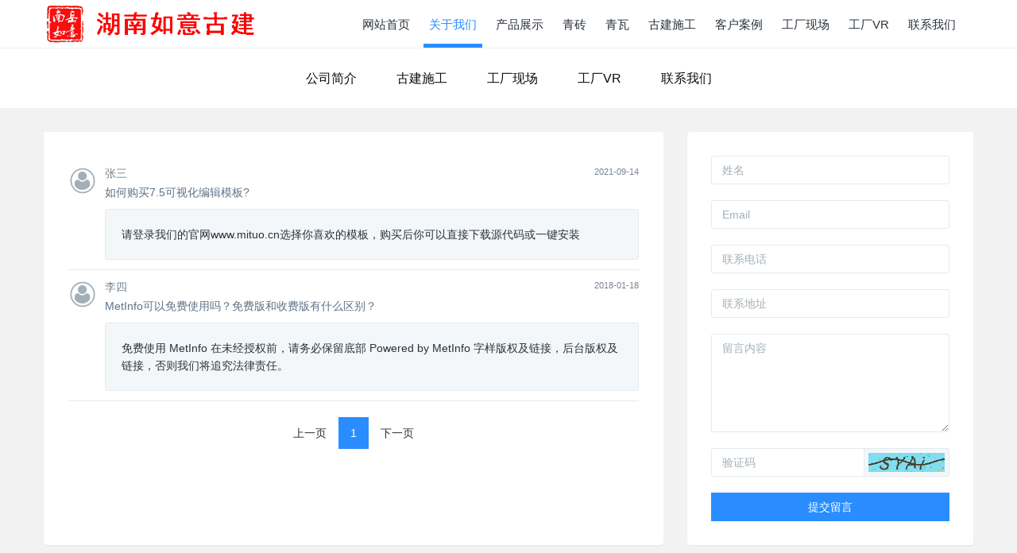

--- FILE ---
content_type: text/html;charset=UTF-8
request_url: http://www.nyrygj.com.cn/message/
body_size: 5996
content:

<!DOCTYPE HTML>
<html class="oxh met-web">
<head>
<meta charset="utf-8">
<meta name="renderer" content="webkit">
<meta http-equiv="X-UA-Compatible" content="IE=edge,chrome=1">
<meta name="viewport" content="width=device-width,initial-scale=1.0,maximum-scale=1.0,minimum-scale=1.0,user-scalable=0,minimal-ui">
<meta name="format-detection" content="telephone=no">
<title>在线留言-湖南青砖青瓦厂_衡阳青砖_衡阳青瓦_古建青砖_仿古青瓦_湖南如意古建青砖青瓦厂</title>
<meta name="description" content="湖南如意古建青砖青瓦厂主营：青砖、青瓦、湖南青砖青瓦厂、衡阳青砖、衡阳青瓦、古建青砖、仿古青瓦、四合院青砖青瓦、寺庙青砖青瓦、祠堂青砖青瓦，本厂拥有42年烧窖历史，欢迎新老客户来厂看货。">
<meta name="keywords" content="湖南青砖青瓦厂_衡阳青砖_衡阳青瓦_古建青砖_仿古青瓦_四合院青砖青瓦_寺庙青砖青瓦_祠堂青砖青瓦_湖南如意古建青砖青瓦厂">
<meta name="generator" content="MetInfo V8.0" data-variable="../|cn|cn|metv75|7|133|0" data-user_name="">
<link href="../favicon.ico?" rel="shortcut icon" type="image/x-icon">
<link rel="stylesheet" type="text/css" href="../public/third-party/web/basic.css?1729237886">
<link rel="stylesheet" type="text/css" href="../public/web/css/metinfo.css?1727595376">
<link rel="stylesheet" type="text/css" href="../templates/metv75/cache/metv75.css?1759401220">
<style>
body{
    background-color: !important;font-family: !important;}
h1,h2,h3,h4,h5,h6{font-family: !important;}
</style>
<script>(function(){var t=navigator.userAgent;(t.indexOf("rv:11")>=0||t.indexOf("MSIE 10")>=0)&&document.write("<script src=\"../public/third-party/html5shiv/html5shiv.min.js\"><\/script>")})();</script>
</head>
<!--[if lte IE 9]>
<div class="text-xs-center m-b-0 bg-blue-grey-100 alert">
    <button type="button" class="close" aria-label="Close" data-dismiss="alert">
        <span aria-hidden="true">×</span>
    </button>
    你正在使用一个过时的浏览器。请升级你的浏览器，以提高您的体验。</div>
<![endif]-->
<body >
<header class='met-head' m-id='met_head' m-type="head_nav">
    <nav class="navbar navbar-default box-shadow-none met-nav">
        <div class="container">
            <div class="row">
                <div class='met-nav-btn'>
                                                                <h1 hidden>在线留言</h1>
                                        <h3 hidden>湖南青砖青瓦厂_衡阳青砖_衡阳青瓦_古建青砖_仿古青瓦_湖南如意古建青砖青瓦厂</h3>
                                        <div class="navbar-header pull-xs-left">
                        <a href="../" class="met-logo vertical-align block pull-xs-left" title="Logo关键词">
                            <div class="vertical-align-middle">
                                                                      <img src="../upload/202507/1753066038.png" alt="Logo关键词" class="mblogo" />
                                    <img src="../upload/202507/1753066038.png" alt="Logo关键词" class="pclogo" />
                                                                </div>
                        </a>
                    </div>
                    <button type="button" class="navbar-toggler hamburger hamburger-close collapsed p-x-5 p-y-0 met-nav-toggler" data-target="#met-nav-collapse" data-toggle="collapse">
                        <span class="sr-only"></span>
                        <span class="hamburger-bar"></span>
                    </button>
                                      </div>
                <div class="navbar-collapse-toolbar pull-md-right p-0 collapse" id='met-head-user-collapse'>
                                      </div>
                <div class="navbar-collapse-toolbar pull-md-right p-0 collapse" id="met-nav-collapse">
                    <ul class="nav navbar-nav navlist">
                        <li class='nav-item'>
                            <a href="../" title="网站首页" class="nav-link
                                                          ">网站首页</a>
                        </li>
                                                                          <li class="nav-item dropdown m-l-10">
                                                          <a
                                href="../about/"
                                title="关于我们"
                                target='_self'                                class="nav-link dropdown-toggle active"
                                data-toggle="dropdown" data-hover="dropdown"
                            >
                                                        <span style=''>关于我们</span></a>
                                                              <div class="dropdown-menu dropdown-menu-right animate animate-reverse">
                                                                                                                                                            <a href="../about/show.php?id=132" target='_self' title="公司简介" class='dropdown-item '><span style=''>公司简介</span></a>
                                                                                                                                  <a href="../about/show.php?id=166" target='_self' title="古建施工" class='dropdown-item '><span style=''>古建施工</span></a>
                                                                                                                                  <a href="../about/show.php?id=167" target='_self' title="工厂现场" class='dropdown-item '><span style=''>工厂现场</span></a>
                                                                                                                                  <a href="../about/show.php?id=168" target='_self' title="工厂VR" class='dropdown-item '><span style=''>工厂VR</span></a>
                                                                                                                                  <a href="../about/show.php?id=77" target='_self' title="联系我们" class='dropdown-item '><span style=''>联系我们</span></a>
                                                                                        </div>
                        </li>
                                                                                                  <li class="nav-item dropdown m-l-10">
                                                          <a
                                href="../product/"
                                title="产品展示"
                                target='_self'                                class="nav-link dropdown-toggle "
                                data-toggle="dropdown" data-hover="dropdown"
                            >
                                                        <span style=''>产品展示</span></a>
                                                              <div class="dropdown-menu dropdown-menu-right animate animate-reverse">
                                                                                                                                <a href="../product/" target='_self'  title="全部"
                                    class='dropdown-item nav-parent hidden-xl-up '>全部</a>
                                                                                                                                                              <a href="../product/product.php?class2=136" target='_self' title="青砖" class='dropdown-item '><span style=''>青砖</span></a>
                                                                                                                                  <a href="../product/product.php?class2=137" target='_self' title="青瓦" class='dropdown-item '><span style=''>青瓦</span></a>
                                                                                                                                  <a href="../product/product.php?class2=139" target='_self' title="配件" class='dropdown-item '><span style=''>配件</span></a>
                                                                                                                                  <a href="../product/product.php?class2=165" target='_self' title="砖雕" class='dropdown-item '><span style=''>砖雕</span></a>
                                                                                        </div>
                        </li>
                                                                                                  <li class='nav-item m-l-10'>
                            <a href="../product/product.php?class2=136" target='_self' title="青砖" class="nav-link "><span style=''>青砖</span></a>
                        </li>
                                                                                                  <li class='nav-item m-l-10'>
                            <a href="../product/product.php?class2=137" target='_self' title="青瓦" class="nav-link "><span style=''>青瓦</span></a>
                        </li>
                                                                                                  <li class='nav-item m-l-10'>
                            <a href="../about/show.php?id=166" target='_self' title="古建施工" class="nav-link "><span style=''>古建施工</span></a>
                        </li>
                                                                                                  <li class='nav-item m-l-10'>
                            <a href="../img/" target='_self' title="客户案例" class="nav-link "><span style=''>客户案例</span></a>
                        </li>
                                                                                                  <li class='nav-item m-l-10'>
                            <a href="../about/show.php?id=167" target='_self' title="工厂现场" class="nav-link "><span style=''>工厂现场</span></a>
                        </li>
                                                                                                  <li class='nav-item m-l-10'>
                            <a href="../about/show.php?id=168" target='_self' title="工厂VR" class="nav-link "><span style=''>工厂VR</span></a>
                        </li>
                                                                                                  <li class='nav-item m-l-10'>
                            <a href="../about/show.php?id=77" target='_self' title="联系我们" class="nav-link "><span style=''>联系我们</span></a>
                        </li>
                                                                    </ul>
                    <div class="metlang m-l-15 pull-md-right">
                                                                                                        </div>
                </div>
            </div>
        </div>
    </nav>
</header>

                        <div class="met-column-nav" m-id='subcolumn_nav' m-type='nocontent'>
	<div class="container">
		<div class="row">
			<div class="clearfix">
				<div class="subcolumn-nav">
					<ul class="met-column-nav-ul m-b-0 ulstyle">
										  					  																  						<li>
							<a href="../about/show.php?id=132" title="公司简介" 0 target='_self' class=' link'>公司简介</a>
						</li>
																		  						<li>
							<a href="../about/show.php?id=166" title="古建施工" 0 target='_self' class=' link'>古建施工</a>
						</li>
																		  						<li>
							<a href="../about/show.php?id=167" title="工厂现场" 0 target='_self' class=' link'>工厂现场</a>
						</li>
																		  						<li>
							<a href="../about/show.php?id=168" title="工厂VR" 0 target='_self' class=' link'>工厂VR</a>
						</li>
																		  						<li>
							<a href="../about/show.php?id=77" title="联系我们" 0 target='_self' class=' link'>联系我们</a>
						</li>
																							</ul>
				</div>
		</div>
		  	</div>
	</div>
</div>
            <section class="met-message animsition">
    <div class="container">
        <div class="row">
            
                          <div class="col-lg-8 col-md-8 met-message-body panel panel-body m-b-0" boxmh-mh m-id='noset' m-type='message_list'>
                <ul class="list-group list-group-dividered list-group-full met-pager-ajax met-message-list">
                    <li class="list-group-item">
	<div class="media">
		<div class="media-left block pull-xs-left p-r-0">
			<i class="icon wb-user-circle blue-grey-400"></i>
		</div>
		<div class="media-body block pull-xs-left">
			<h4 class="media-heading font-weight-300 blue-grey-500">
				<small class="pull-xs-right">2021-09-14</small>
				张三			</h4>
			<p class='m-b-0'>如何购买7.5可视化编辑模板?</p>
			  			<div class="content well m-t-10 m-b-0">请登录我们的官网www.mituo.cn选择你喜欢的模板，购买后你可以直接下载源代码或一键安装</div>
					</div>
	</div>
</li>
<li class="list-group-item">
	<div class="media">
		<div class="media-left block pull-xs-left p-r-0">
			<i class="icon wb-user-circle blue-grey-400"></i>
		</div>
		<div class="media-body block pull-xs-left">
			<h4 class="media-heading font-weight-300 blue-grey-500">
				<small class="pull-xs-right">2018-01-18</small>
				李四			</h4>
			<p class='m-b-0'>MetInfo可以免费使用吗？免费版和收费版有什么区别？</p>
			  			<div class="content well m-t-10 m-b-0">免费使用 MetInfo 在未经授权前，请务必保留底部 Powered by MetInfo 字样版权及链接，后台版权及链接，否则我们将追究法律责任。</div>
					</div>
	</div>
</li>
                </ul>
                <div class='m-t-20 text-xs-center hidden-sm-down' m-type="nosysdata">
                         <div class='met_pager'><span class='PreSpan'>上一页</span><a href='../message/' class='Ahover'>1</a><span class='NextSpan'>下一页</span>
					<span class='PageText'>转至第</span>
					<input type='text' id='metPageT' data-pageurl='index.php?lang=cn&class2=133&page=||1' value='1' />
					<input type='button' id='metPageB' value='页' /></div>                </div>
                <div class="met-pager-ajax-link hidden-md-up" data-plugin="appear" m-type="nosysdata" data-animate="slide-bottom" data-repeat="false">
                    <button type="button" class="btn btn-primary btn-block btn-squared ladda-button" id="met-pager-btn" data-plugin="ladda" data-style="slide-left" data-url="" data-page="1">
                        <i class="icon wb-chevron-down m-r-5" aria-hidden="true"></i>
                        加载更多                    </button>
                </div>
            </div>
                        <div class="  col-lg-4 col-md-4">
                <div class="row">
                    <div class="met-message-submit rightsidebar panel panel-body m-b-0" m-id="message_form" m-type='message_form' boxmh-h>
                                <form method='POST' class="met-form met-form-validation"  enctype="multipart/form-data" action='../message/index.php?action=add&lang=cn&id=133'>
        <input type='hidden' name='lang' value='cn' />
        <input type='hidden' name='token_' value='YDiMxCuZQ8eNJRbtxJwB' />
		<input type='hidden' name='form_key' value='msg_133_hH1hQFbr' />		<div class='form-group required' data-name="姓名" data-description=""><input name='para137' class='form-control' type='text' placeholder='姓名' data-fv-notempty="true" data-fv-message="不能为空" /></div>		<div class='form-group required' data-name="Email" data-description=""><input name='para186' class='form-control' type='email' placeholder='Email'  data-fv-emailAddress='true' data-fv-emailaddress-message='Email格式错误' data-fv-notempty="true" data-fv-message="不能为空" /></div>		<div class='form-group required' data-name="联系电话" data-description=""><input name='para138' class='form-control' type='tel' placeholder='联系电话'  data-fv-phone='true' data-fv-phone-message='联系电话格式错误' data-fv-notempty="true" data-fv-message="不能为空" /></div>		<div class='form-group ' data-name="联系地址" data-description=""><input name='para139' class='form-control' type='text' placeholder='联系地址'  /></div>		<div class='form-group required' data-name="留言内容" data-description=""><textarea name='para140' class='form-control' data-fv-notempty="true" data-fv-message="不能为空" placeholder='留言内容' rows='5'></textarea></div>		<div class='form-group'><div class='input-group input-group-icon'>
					<input name='code' type='text' class='form-control input-codeimg' placeholder='验证码' required data-fv-message='不能为空'>
					<span class='input-group-addon p-5'>
                        <img data-src='../app/system/entrance.php?m=include&c=ajax_pin&a=dogetpin' class='met-getcode' title='看不清？点击更换验证码' align='absmiddle' role='button' hidden>
                        <input name='random' type='hidden'>
					</span>
				</div>
			</div>		<div class='form-group m-b-0'>
            <button type='submit' class='btn btn-primary btn-squared btn-block'>提交留言</button></div></form>                    </div>
                </div>
            </div>
        </div>
    </div>
</section>
<footer class='met-foot-info border-top1' m-id='met_foot' m-type="foot">
    <div class="met-footnav text-xs-center p-b-20" m-id='noset' m-type='foot_nav'>
        <div class="container">
            <div class="row mob-masonry">
                <!-- 栏目调用 -->
                <div class="col-lg-6 col-xs-12 left_lanmu">
                    <div class="row">
                                                                          <div class="col-lg-3 col-md-3 col-xs-6 list masonry-item foot-nav">
                            <h4 class='font-size-20 m-t-0'>
                                <a href="../about/" target='_self' title="关于我们">关于我们</a>
                            </h4>
                                                          <ul class='ulstyle m-b-0'>
                                                                <li>
                                    <a href="../about/show.php?id=132" target='_self' title="公司简介">公司简介</a>
                                </li>
                                                                <li>
                                    <a href="../about/show.php?id=166" target='_self' title="古建施工">古建施工</a>
                                </li>
                                                                <li>
                                    <a href="../about/show.php?id=167" target='_self' title="工厂现场">工厂现场</a>
                                </li>
                                                                <li>
                                    <a href="../about/show.php?id=168" target='_self' title="工厂VR">工厂VR</a>
                                </li>
                                                                <li>
                                    <a href="../about/show.php?id=77" target='_self' title="联系我们">联系我们</a>
                                </li>
                                                            </ul>
                                                    </div>
                                                                                                  <div class="col-lg-3 col-md-3 col-xs-6 list masonry-item foot-nav">
                            <h4 class='font-size-20 m-t-0'>
                                <a href="../product/" target='_self' title="产品展示">产品展示</a>
                            </h4>
                                                          <ul class='ulstyle m-b-0'>
                                                                <li>
                                    <a href="../product/product.php?class2=136" target='_self' title="青砖">青砖</a>
                                </li>
                                                                <li>
                                    <a href="../product/product.php?class2=137" target='_self' title="青瓦">青瓦</a>
                                </li>
                                                                <li>
                                    <a href="../product/product.php?class2=139" target='_self' title="配件">配件</a>
                                </li>
                                                                <li>
                                    <a href="../product/product.php?class2=165" target='_self' title="砖雕">砖雕</a>
                                </li>
                                                            </ul>
                                                    </div>
                                                                                                  <div class="col-lg-3 col-md-3 col-xs-6 list masonry-item foot-nav">
                            <h4 class='font-size-20 m-t-0'>
                                <a href="../about1/" target='_self' title="特色功能">特色功能</a>
                            </h4>
                                                          <ul class='ulstyle m-b-0'>
                                                                <li>
                                    <a href="../sitemap/" target='_self' title="网站地图">网站地图</a>
                                </li>
                                                                <li>
                                    <a href="../tags/" target='_self' title="聚合标签">聚合标签</a>
                                </li>
                                                                <li>
                                    <a href="../search/" target='_self' title="站内搜索">站内搜索</a>
                                </li>
                                                            </ul>
                                                    </div>
                                                                    </div>
                </div>
                <!-- 栏目调用 -->
                <!-- 关注我们二维码 -->
                                <div class="col-lg-3 col-md-6 col-xs-12 info masonry-item" m-type="nocontent">
                                                                <h4 class='font-size-20 m-t-0'>
                        关注我们                    </h4>
                                        <div class="erweima row">
                                                  <div class="imgbox1 col-xs-6">
                            <div class="inline-block text-xs-center">
                                <img src='../upload/thumb_src/112_112/wx2wm.jpg' alt='湖南青砖青瓦厂_衡阳青砖_衡阳青瓦_古建青砖_仿古青瓦_湖南如意古建青砖青瓦厂'>
                                                                  <p class="weixintext">微信扫一扫</p>
                                                            </div>
                        </div>
                                                                          <div class="imgbox2 col-xs-6">
                            <div class="inline-block text-xs-center">
                                <img src='../upload/thumb_src/112_112/wx2wm.jpg' alt='湖南青砖青瓦厂_衡阳青砖_衡阳青瓦_古建青砖_仿古青瓦_湖南如意古建青砖青瓦厂'>
                                                                  <p class="weixintext">关注公众号</p>
                                                            </div>
                        </div>
                                            </div>
                                    </div>
                <!-- 关注我们二维码 -->
                <!-- 联系我们 -->
                <div class="col-lg-3 col-md-6 col-xs-12 info masonry-item font-size-20" m-id='met_contact' m-type="nocontent">
                                              <p class='font-size-20'>联系我们</p>
                                                                  <p class="font-size-24">
                            <a href="tel:13016199995" title="13016199995">13016199995</a>
                        </p>
                                                                  <p class="font-size-16 weekbox">
                            周一至周五 09：00-18：00                        </p>
                                                                  <a class="p-r-5" id="met-weixin" data-plugin="webuiPopover" data-trigger="hover" data-animation="pop" data-placement='top' data-width='155' data-padding='0' data-content="<div class='text-xs-center'>
                            <img src='../upload/202507/wx2wm.jpg' alt='湖南青砖青瓦厂_衡阳青砖_衡阳青瓦_古建青砖_仿古青瓦_湖南如意古建青砖青瓦厂' width='150' height='150' id='met-weixin-img'></div>
                        ">
                            <i class="fa fa-weixin"></i>
                        </a>
                                                                                                                                                                        </div>
                <!-- 联系我们 -->
            </div>
        </div>
    </div>
    <!--友情链接-->
              <!--友情链接-->
    <div class="copy p-y-10 border-top1">
        <div class="container text-xs-center">
                              <div class="met_footright">
                    <span>湖南如意古建 版权所有  2025 湖南衡阳 nyrygj.com.cn   2006-2025 匠心工艺，世代传承。湖南如意，在您身边。</span>&nbsp;
                                              <span>联系电话 ：13016199995  谭飞龙  地址：湖南省衡阳市南岳区衡山路（老107国道边）</span>&nbsp;
                                                                  <span>湖南青砖青瓦厂、衡阳青砖、衡阳青瓦、古建青砖、仿古青瓦、湖南如意古建青砖青瓦厂、湖南衡阳青砖青瓦厂、湖南盖瓦施工队,、古建设计施工、祠堂设计施工、四合院施工、湖南长沙如意古青砖青瓦厂-（湖南服务地区：湖南长沙、株洲、湘潭、衡阳、邵阳、岳阳、常德、张家界 益阳、娄底、郴州、永州、怀化、湘西）</span>
                                    </div>
                                          <div><p><a href="https://beian.miit.gov.cn" target="_blank" title="工信部" textvalue="备案号:湘ICP备19005166号">备案号:湘ICP备19005166号</a></p></div>
                                      <div class="powered_by_metinfo">Powered by <b><a href=https://www.metinfo.cn target=_blank title=CMS>MetInfo 8.0</a></b> &copy;2008-2026 &nbsp;<a href=https://www.mituo.cn target=_blank title=米拓建站>mituo.cn</a></div>
                                                                                      </div>
        </div>
    </div>
</footer>
<div class="met-menu-list text-xs-center   " m-id="noset" m-type="menu">
    <div class="main">
                    <div style="background-color: #298dff;">
                <a href="https://www.nyrygj.com" class="item"    style="color: #ffffff;">
                    <i class="icon fa-home"></i>
                    <span>首页</span>
                </a>
            </div>
                    <div style="background-color: #298dff;">
                <a href="http://www.nyrygj.com/product/" class="item"    style="color: #ffffff;">
                    <i class="icon fa-product-hunt"></i>
                    <span>产品</span>
                </a>
            </div>
                    <div style="background-color: #298dff;">
                <a href="http://www.nyrygj.com/about/show.php?id=168" class="item"    style="color: #ffffff;">
                    <i class="icon fa-th-large"></i>
                    <span>工厂VR</span>
                </a>
            </div>
                    <div style="background-color: #298dff;">
                <a href="http://www.nyrygj.com/about/show.php?id=77" class="item"    style="color: #ffffff;">
                    <i class="icon fa-address-book-o"></i>
                    <span>联系</span>
                </a>
            </div>
            </div>
</div>
<input type="hidden" name="met_lazyloadbg" value="">
<script src="../cache/lang_json_cn.js?1753077179"></script>
<script src="../public/third-party/web/basic.js?1727595376"></script>
<script src="../public/web/js/metinfo.js?1732012383" data-js_url="../templates/metv75/cache/metv75.js?1759401220" id="met-page-js"></script>
<script>
var _hmt = _hmt || [];
(function() {
  var hm = document.createElement("script");
  hm.src = "https://hm.baidu.com/hm.js?520556228c0113270c0c772027905838";
  var s = document.getElementsByTagName("script")[0]; 
  s.parentNode.insertBefore(hm, s);
})();
</script>
</body>
</html>

--- FILE ---
content_type: text/css
request_url: http://www.nyrygj.com.cn/templates/metv75/cache/metv75.css?1759401220
body_size: 17466
content:
@charset "utf-8";.webui-popover-content{display:none}.webui-popover-rtl{direction:rtl;text-align:right}.webui-popover{position:absolute;top:0;left:0;z-index:9999;display:none;min-width:50px;min-height:32px;padding:1px;text-align:left;white-space:normal;background-color:#fff;background-clip:padding-box;border:1px solid #ccc;border:1px solid #eee;border-radius:6px;-webkit-box-shadow:0px 0px 20px rgba(0,0,0,0.15);box-shadow:0px 0px 20px rgba(0,0,0,0.15)}.webui-popover.top,.webui-popover.top-left,.webui-popover.top-right{margin-top:-10px}.webui-popover.right,.webui-popover.right-top,.webui-popover.right-bottom{margin-left:10px}.webui-popover.bottom,.webui-popover.bottom-left,.webui-popover.bottom-right{margin-top:10px}.webui-popover.left,.webui-popover.left-top,.webui-popover.left-bottom{margin-left:-10px}.webui-popover.pop{-webkit-transform:scale(0.8);-o-transform:scale(0.8);transform:scale(0.8);-webkit-transition:transform .15s cubic-bezier(0.3,0,0,1.5);-o-transition:transform .15s cubic-bezier(0.3,0,0,1.5);transition:transform .15s cubic-bezier(0.3,0,0,1.5);opacity:0;filter:alpha(opacity=0)}.webui-popover.pop-out{-webkit-transition-property:"opacity,transform";-o-transition-property:"opacity,transform";transition-property:"opacity,transform";-webkit-transition:.15s linear;-o-transition:.15s linear;transition:.15s linear;opacity:0;filter:alpha(opacity=0)}.webui-popover.fade,.webui-popover.fade-out{-webkit-transition:opacity .15s linear;-o-transition:opacity .15s linear;transition:opacity .15s linear;opacity:0;filter:alpha(opacity=0)}.webui-popover.out{opacity:0;filter:alpha(opacity=0)}.webui-popover.in{-webkit-transform:none;-o-transform:none;transform:none;opacity:1;filter:alpha(opacity=100)}.webui-popover .webui-popover-content{padding:9px 14px;overflow:auto;display:block}.webui-popover .webui-popover-content>div:first-child{width:99%}.webui-popover-inner .close{font-family:arial;margin:8px 10px 0 0;float:right;font-size:16px;font-weight:700;line-height:16px;color:#000;text-shadow:0 1px 0 #fff;opacity:.2;filter:alpha(opacity=20);text-decoration:none}.webui-popover-inner .close:hover,.webui-popover-inner .close:focus{opacity:.5;filter:alpha(opacity=50)}.webui-popover-inner .close:after{content:"\00D7";width:.8em;height:.8em;padding:4px;position:relative}.webui-popover-title{padding:8px 14px;margin:0;font-size:14px;font-weight:700;line-height:18px;background-color:#fff;border-bottom:1px solid #f2f2f2;border-radius:5px 5px 0 0}.webui-popover-content{padding:9px 14px;overflow:auto;display:none}.webui-popover-inverse{background-color:#333;color:#eee}.webui-popover-inverse .webui-popover-title{background:#333;border-bottom:1px solid #3b3b3b;color:#eee}.webui-no-padding .webui-popover-content{padding:0}.webui-no-padding .list-group-item{border-right:none;border-left:none}.webui-no-padding .list-group-item:first-child{border-top:0}.webui-no-padding .list-group-item:last-child{border-bottom:0}.webui-popover>.webui-arrow,.webui-popover>.webui-arrow:after{position:absolute;display:block;width:0;height:0;border-color:transparent;border-style:solid}.webui-popover>.webui-arrow{border-width:11px}.webui-popover>.webui-arrow:after{border-width:10px;content:""}.webui-popover.top>.webui-arrow,.webui-popover.top-right>.webui-arrow,.webui-popover.top-left>.webui-arrow{bottom:-11px;left:50%;margin-left:-11px;border-top-color:#999;border-top-color:#eee;border-bottom-width:0}.webui-popover.top>.webui-arrow:after,.webui-popover.top-right>.webui-arrow:after,.webui-popover.top-left>.webui-arrow:after{content:" ";bottom:1px;margin-left:-10px;border-top-color:#fff;border-bottom-width:0}.webui-popover.right>.webui-arrow,.webui-popover.right-top>.webui-arrow,.webui-popover.right-bottom>.webui-arrow{top:50%;left:-11px;margin-top:-11px;border-left-width:0;border-right-color:#999;border-right-color:#eee}.webui-popover.right>.webui-arrow:after,.webui-popover.right-top>.webui-arrow:after,.webui-popover.right-bottom>.webui-arrow:after{content:" ";left:1px;bottom:-10px;border-left-width:0;border-right-color:#fff}.webui-popover.bottom>.webui-arrow,.webui-popover.bottom-right>.webui-arrow,.webui-popover.bottom-left>.webui-arrow{top:-11px;left:50%;margin-left:-11px;border-bottom-color:#999;border-bottom-color:#eee;border-top-width:0}.webui-popover.bottom>.webui-arrow:after,.webui-popover.bottom-right>.webui-arrow:after,.webui-popover.bottom-left>.webui-arrow:after{content:" ";top:1px;margin-left:-10px;border-bottom-color:#fff;border-top-width:0}.webui-popover.left>.webui-arrow,.webui-popover.left-top>.webui-arrow,.webui-popover.left-bottom>.webui-arrow{top:50%;right:-11px;margin-top:-11px;border-right-width:0;border-left-color:#999;border-left-color:#eee}.webui-popover.left>.webui-arrow:after,.webui-popover.left-top>.webui-arrow:after,.webui-popover.left-bottom>.webui-arrow:after{content:" ";right:1px;border-right-width:0;border-left-color:#fff;bottom:-10px}.webui-popover-inverse.top>.webui-arrow,.webui-popover-inverse.top-left>.webui-arrow,.webui-popover-inverse.top-right>.webui-arrow,.webui-popover-inverse.top>.webui-arrow:after,.webui-popover-inverse.top-left>.webui-arrow:after,.webui-popover-inverse.top-right>.webui-arrow:after{border-top-color:#333}.webui-popover-inverse.right>.webui-arrow,.webui-popover-inverse.right-top>.webui-arrow,.webui-popover-inverse.right-bottom>.webui-arrow,.webui-popover-inverse.right>.webui-arrow:after,.webui-popover-inverse.right-top>.webui-arrow:after,.webui-popover-inverse.right-bottom>.webui-arrow:after{border-right-color:#333}.webui-popover-inverse.bottom>.webui-arrow,.webui-popover-inverse.bottom-left>.webui-arrow,.webui-popover-inverse.bottom-right>.webui-arrow,.webui-popover-inverse.bottom>.webui-arrow:after,.webui-popover-inverse.bottom-left>.webui-arrow:after,.webui-popover-inverse.bottom-right>.webui-arrow:after{border-bottom-color:#333}.webui-popover-inverse.left>.webui-arrow,.webui-popover-inverse.left-top>.webui-arrow,.webui-popover-inverse.left-bottom>.webui-arrow,.webui-popover-inverse.left>.webui-arrow:after,.webui-popover-inverse.left-top>.webui-arrow:after,.webui-popover-inverse.left-bottom>.webui-arrow:after{border-left-color:#333}.webui-popover i.icon-refresh:before{content:""}.webui-popover i.icon-refresh{display:block;width:30px;height:30px;font-size:20px;top:50%;left:50%;position:absolute;margin-top:-15px;margin-left:-15px;margin-right:-15px;background:url('../../../public/third-party/webui-popover/../../images/loading.gif') center/contain no-repeat}@-webkit-keyframes rotate{100%{-webkit-transform:rotate(360deg)}}@keyframes rotate{100%{transform:rotate(360deg)}}.webui-popover-backdrop{background-color:rgba(0,0,0,.65);width:100%;height:100%;position:fixed;top:0;left:0;z-index:9998}.webui-popover .dropdown-menu{display:block;position:relative;top:0;border:none;box-shadow:none;float:none}.pswp{display:none;position:absolute;width:100%;height:100%;left:0;top:0;overflow:hidden;-ms-touch-action:none;touch-action:none;z-index:1800;-webkit-text-size-adjust:100%;-webkit-backface-visibility:hidden;outline:none}.pswp *{-webkit-box-sizing:border-box;box-sizing:border-box}.pswp img{max-width:none;-webkit-transition:none;-o-transition:none;transition:none}.pswp--animate_opacity{opacity:0.001;will-change:opacity;-webkit-transition:opacity 333ms cubic-bezier(0.4,0,0.22,1);transition:opacity 333ms cubic-bezier(0.4,0,0.22,1)}.pswp--open{display:block}.pswp--zoom-allowed .pswp__img{cursor:-webkit-zoom-in;cursor:-moz-zoom-in;cursor:zoom-in}.pswp--zoomed-in .pswp__img{cursor:-webkit-grab;cursor:-moz-grab;cursor:grab}.pswp--dragging .pswp__img{cursor:-webkit-grabbing;cursor:-moz-grabbing;cursor:grabbing}.pswp__bg{position:absolute;left:0;top:0;width:100%;height:100%;background:#fff;opacity:0;transform:translateZ(0);-webkit-backface-visibility:hidden;will-change:opacity}.pswp__scroll-wrap{position:absolute;left:0;top:0;width:100%;height:100%;overflow:hidden}.pswp__container,.pswp__zoom-wrap{-ms-touch-action:none;touch-action:none;position:absolute;left:0;right:0;top:0;bottom:0}.pswp__container,.pswp__img{-webkit-user-select:none;-moz-user-select:none;-ms-user-select:none;user-select:none;-webkit-tap-highlight-color:transparent;-webkit-touch-callout:none}.pswp__zoom-wrap{position:absolute;width:100%;-webkit-transform-origin:left top;-ms-transform-origin:left top;transform-origin:left top;-webkit-transition:-webkit-transform 333ms cubic-bezier(0.4,0,0.22,1);transition:transform 333ms cubic-bezier(0.4,0,0.22,1)}.pswp__bg{will-change:opacity;for open/close transition-webkit-transition:opacity 333ms cubic-bezier(0.4,0,0.22,1);transition:opacity 333ms cubic-bezier(0.4,0,0.22,1)}.pswp--animated-in .pswp__bg,.pswp--animated-in .pswp__zoom-wrap{-webkit-transition:none;transition:none}.pswp__container,.pswp__zoom-wrap{-webkit-backface-visibility:hidden}.pswp__item{position:absolute;left:0;right:0;top:0;bottom:0;overflow:hidden}.pswp__img{position:absolute;width:auto;height:auto;top:0;left:0}.pswp__img--placeholder{-webkit-backface-visibility:hidden}.pswp__img--placeholder--blank{background:#222}.pswp--ie .pswp__img{width:100%!important;height:auto!important;left:0;top:0}.pswp__error-msg{position:absolute;left:0;top:50%;width:100%;text-align:center;font-size:14px;line-height:16px;margin-top:-8px;color:#777}.pswp__error-msg a{color:#333;text-decoration:underline}.pswp__button{width:44px;height:44px;position:relative;background:none;cursor:pointer;overflow:visible;-webkit-appearance:none;display:block;border:0;padding:0;margin:0;float:right;opacity:0.75;-webkit-transition:opacity 0.2s;transition:opacity 0.2s;-webkit-box-shadow:none;box-shadow:none;outline:none}.pswp__button:focus,.pswp__button:hover{opacity:1}.pswp__button:active{outline:none;opacity:0.9}.pswp__button::-moz-focus-inner{padding:0;border:0}[class*=pswp__button--rotate]{background:none!important;outline:none!important}[class*=pswp__button--rotate] .icon{top:1px;font-size:17px;font-weight:400;color:#555}.pswp__ui--over-close .pswp__button--close{opacity:1}.pswp__button,.pswp__button--arrow--left:before,.pswp__button--arrow--right:before{background:url('../../../public/third-party/PhotoSwipe/default-skin/default-skin.png') 0 0 no-repeat;background-size:264px 88px;width:44px;height:44px}@media (-webkit-min-device-pixel-ratio:1.1),(-webkit-min-device-pixel-ratio:1.09375),(min-resolution:105dpi),(min-resolution:1.1dppx){ .pswp--svg .pswp__button,.pswp--svg .pswp__button--arrow--left:before,.pswp--svg .pswp__button--arrow--right:before{background-image:url('../../../public/third-party/PhotoSwipe/default-skin/default-skin.svg')}.pswp--svg .pswp__button--arrow--left,.pswp--svg .pswp__button--arrow--right{background:none}[class*=pswp__button--rotate]{opacity:.75}}.pswp__button--close{background-position:0 -44px}.pswp__button--share{background-position:-44px -44px}.pswp__button--fs{display:none}.pswp--supports-fs .pswp__button--fs{display:block}.pswp--fs .pswp__button--fs{background-position:-44px 0}.pswp__button--zoom{display:none;background-position:-88px 0}.pswp--zoom-allowed .pswp__button--zoom{display:block}.pswp--zoomed-in .pswp__button--zoom{background-position:-132px 0}.pswp--touch .pswp__button--arrow--left,.pswp--touch .pswp__button--arrow--right{visibility:hidden}.pswp__button--arrow--left,.pswp__button--arrow--right{background:none;top:50%;margin-top:-50px;width:70px;height:100px;position:absolute}.pswp__button--arrow--left{left:0}.pswp__button--arrow--right{right:0}.pswp__button--arrow--left:before,.pswp__button--arrow--right:before{content:'';top:35px;background-color:rgba(0,0,0,0.1);height:30px;width:32px;position:absolute}.pswp__button--arrow--left:before{left:6px;background-position:-138px -44px}.pswp__button--arrow--right:before{right:6px;background-position:-94px -44px}.pswp__counter,.pswp__share-modal{-webkit-user-select:none;-moz-user-select:none;-ms-user-select:none;user-select:none}.pswp__share-modal{display:block;background:rgba(0,0,0,0.5);width:100%;height:100%;top:0;left:0;padding:10px;position:absolute;z-index:1600;opacity:0;-webkit-transition:opacity 0.25s ease-out;transition:opacity 0.25s ease-out;-webkit-backface-visibility:hidden;will-change:opacity}.pswp__share-modal--hidden{display:none}.pswp__share-tooltip{z-index:1620;position:absolute;background:#FFF;top:56px;border-radius:2px;display:block;width:auto;right:44px;-webkit-box-shadow:0 2px 5px rgba(0,0,0,0.25);box-shadow:0 2px 5px rgba(0,0,0,0.25);-webkit-transform:translateY(6px);-ms-transform:translateY(6px);transform:translateY(6px);-webkit-transition:-webkit-transform 0.25s;transition:transform 0.25s;-webkit-backface-visibility:hidden;will-change:transform}.pswp__share-tooltip a{display:block;padding:8px 12px;color:#000;text-decoration:none;font-size:14px;line-height:18px}.pswp__share-tooltip a:hover{text-decoration:none;color:#000}.pswp__share-tooltip a:first-child{  border-radius:2px 2px 0 0}.pswp__share-tooltip a:last-child{border-radius:0 0 2px 2px}.pswp__share-modal--fade-in{opacity:1}.pswp__share-modal--fade-in .pswp__share-tooltip{-webkit-transform:translateY(0);-ms-transform:translateY(0);transform:translateY(0)}.pswp--touch .pswp__share-tooltip a{padding:16px 12px}a.pswp__share--facebook:before{content:'';display:block;width:0;height:0;position:absolute;top:-12px;right:15px;border:6px solid transparent;border-bottom-color:#FFF;-webkit-pointer-events:none;-moz-pointer-events:none;pointer-events:none}a.pswp__share--facebook:hover{background:#3E5C9A;color:#FFF}a.pswp__share--facebook:hover:before{border-bottom-color:#3E5C9A}a.pswp__share--twitter:hover{background:#55ACEE;color:#FFF}a.pswp__share--pinterest:hover{background:#CCC;color:#CE272D}a.pswp__share--download:hover{background:#DDD}.pswp__counter{position:absolute;left:0;top:0;height:44px;font-size:13px;line-height:44px;color:#555;opacity:0.75;padding:0 10px}.pswp__caption{position:absolute;left:0;bottom:0;width:100%;min-height:44px}.pswp__caption small{font-size:11px;color:#777}.pswp__caption__center{text-align:center;max-width:420px;margin:0 auto;font-size:13px;padding:10px;line-height:20px;color:#333}.pswp__caption--empty{display:none}.pswp__caption--fake{visibility:hidden}.pswp__preloader{width:44px;height:44px;position:absolute;top:0;left:50%;margin-left:-22px;opacity:0;-webkit-transition:opacity 0.25s ease-out;transition:opacity 0.25s ease-out;will-change:opacity;direction:ltr}.pswp__preloader__icn{width:20px;height:20px;margin:12px}.pswp__preloader--active{opacity:1}.pswp__preloader--active .pswp__preloader__icn{ background:url('../../../public/third-party/PhotoSwipe/default-skin/preloader.gif') 0 0 no-repeat}.pswp--css_animation .pswp__preloader--active{opacity:1}.pswp--css_animation .pswp__preloader--active .pswp__preloader__icn{-webkit-animation:clockwise 500ms linear infinite;animation:clockwise 500ms linear infinite}.pswp--css_animation .pswp__preloader--active .pswp__preloader__donut{-webkit-animation:donut-rotate 1000ms cubic-bezier(0.4,0,0.22,1) infinite;animation:donut-rotate 1000ms cubic-bezier(0.4,0,0.22,1) infinite}.pswp--css_animation .pswp__preloader__icn{background:none;opacity:0.75;width:14px;height:14px;position:absolute;left:15px;top:15px;margin:0}.pswp--css_animation .pswp__preloader__cut{position:relative;width:7px;height:14px;overflow:hidden}.pswp--css_animation .pswp__preloader__donut{-webkit-box-sizing:border-box;box-sizing:border-box;width:14px;height:14px;border:2px solid #FFF;border-radius:50%;border-left-color:transparent;border-bottom-color:transparent;position:absolute;top:0;left:0;background:none;margin:0}@media screen and (max-width:1024px){.pswp__preloader{position:relative;left:auto;top:auto;margin:0;float:right}}@-webkit-keyframes clockwise{0%{-webkit-transform:rotate(0deg);transform:rotate(0deg)}100%{-webkit-transform:rotate(360deg);transform:rotate(360deg)}}@keyframes clockwise{0%{-webkit-transform:rotate(0deg);transform:rotate(0deg)}100%{-webkit-transform:rotate(360deg);transform:rotate(360deg)}}@-webkit-keyframes donut-rotate{0%{-webkit-transform:rotate(0);transform:rotate(0)}50%{-webkit-transform:rotate(-140deg);transform:rotate(-140deg)}100%{-webkit-transform:rotate(0);transform:rotate(0)}}@keyframes donut-rotate{0%{-webkit-transform:rotate(0);transform:rotate(0)}50%{-webkit-transform:rotate(-140deg);transform:rotate(-140deg)}100%{-webkit-transform:rotate(0);transform:rotate(0)}}.pswp__ui{-webkit-font-smoothing:auto;visibility:visible;opacity:1;z-index:1550}.pswp__top-bar{position:absolute;left:0;top:0;height:44px;width:100%}.pswp__caption,.pswp__top-bar,.pswp--has_mouse .pswp__button--arrow--left,.pswp--has_mouse .pswp__button--arrow--right{-webkit-backface-visibility:hidden;will-change:opacity;-webkit-transition:opacity 333ms cubic-bezier(0.4,0,0.22,1);transition:opacity 333ms cubic-bezier(0.4,0,0.22,1)}.pswp--has_mouse .pswp__button--arrow--left,.pswp--has_mouse .pswp__button--arrow--right{visibility:visible}.pswp__top-bar,.pswp__caption{background-color:rgba(255,255,255,0.8)}.pswp__ui--fit .pswp__top-bar,.pswp__ui--fit .pswp__caption{background-color:rgba(255,255,255,0.8)}.pswp__ui--idle .pswp__button--arrow--left,.pswp__ui--idle .pswp__button--arrow--right{opacity:0}.pswp__ui--hidden .pswp__top-bar,.pswp__ui--hidden .pswp__caption,.pswp__ui--hidden .pswp__button--arrow--left,.pswp__ui--hidden .pswp__button--arrow--right{opacity:0.001}.pswp__ui--one-slide .pswp__button--arrow--left,.pswp__ui--one-slide .pswp__button--arrow--right,.pswp__ui--one-slide .pswp__counter{display:none}.pswp__element--disabled{display:none!important}.pswp--minimal--dark .pswp__top-bar{background:none}@font-face{font-family:"iconfont";src:url('../../../public/fonts/iconfont/iconfont.eot?t=1497855280632');src:url('../../../public/fonts/iconfont/iconfont.eot?t=1497855280632#iefix') format('embedded-opentype'),url('../../../public/fonts/iconfont/iconfont.woff?t=1497855280632') format('woff'),url('../../../public/fonts/iconfont/iconfont.ttf?t=1497855280632') format('truetype'),url('../../../public/fonts/iconfont/iconfont.svg?t=1497855280632#iconfont') format('svg')}.iconfont{font-family:"iconfont"!important;font-size:16px;font-style:normal;-webkit-font-smoothing:antialiased;-moz-osx-font-smoothing:grayscale}.icon-next:before{content:"\e601"}.icon-next2:before{content:"\e636"}.icon-prev2:before{content:"\e637"}.icon-prev1:before{content:"\e648"}.icon-next1:before{content:"\e655"}.icon-prev:before{content:"\e606"}.slick-slider{position:relative;display:block;box-sizing:border-box;-webkit-user-select:none;-moz-user-select:none;-ms-user-select:none;user-select:none;-webkit-touch-callout:none;-khtml-user-select:none;-ms-touch-action:pan-y;touch-action:pan-y;-webkit-tap-highlight-color:transparent}.slick-list{position:relative;display:block;overflow:hidden;margin:0;padding:0}.slick-list:focus{outline:none}.slick-list.dragging{cursor:pointer;cursor:hand}.slick-slider .slick-track,.slick-slider .slick-list{-webkit-transform:translate3d(0,0,0);-moz-transform:translate3d(0,0,0);-ms-transform:translate3d(0,0,0);-o-transform:translate3d(0,0,0);transform:translate3d(0,0,0)}.slick-track{position:relative;top:0;left:0;display:block}.slick-track:before,.slick-track:after{display:table;content:''}.slick-track:after{clear:both}.slick-loading .slick-track{visibility:hidden}.slick-slide{float:left;height:100%;min-height:1px}.slick-slide:not(:first-child){display:none}[dir='rtl'] .slick-slide{float:right}.slick-slide img{display:block}.slick-slide.slick-loading img{display:none}.slick-slide.dragging img{pointer-events:none}.slick-initialized .slick-slide{display:block}.slick-loading .slick-slide{visibility:hidden}.slick-vertical .slick-slide{display:block;height:auto}.slick-arrow.slick-hidden{display:none}.slick-loading .slick-list{background:#fff url('../../../public/third-party/slick/./ajax-loader.gif') center center no-repeat}@font-face{font-family:'slick';font-weight:normal;font-style:normal;src:url('../../../public/third-party/slick/./fonts/slick.eot');src:url('../../../public/third-party/slick/./fonts/slick.eot?#iefix') format('embedded-opentype'),url('../../../public/third-party/slick/./fonts/slick.woff') format('woff'),url('../../../public/third-party/slick/./fonts/slick.ttf') format('truetype'),url('../../../public/third-party/slick/./fonts/slick.svg#slick') format('svg')}.slick-prev,.slick-next{font-size:0;line-height:0;position:absolute;top:50%;display:block;width:20px;height:20px;padding:0;-webkit-transform:translate(0,-50%);-ms-transform:translate(0,-50%);transform:translate(0,-50%);cursor:pointer;color:transparent;border:none;outline:none;background:transparent}.slick-prev:hover,.slick-prev:focus,.slick-next:hover,.slick-next:focus{color:transparent;outline:none;background:transparent}.slick-prev:hover:before,.slick-prev:focus:before,.slick-next:hover:before,.slick-next:focus:before{opacity:1}.slick-prev.slick-disabled:before,.slick-next.slick-disabled:before{opacity:.25}.slick-prev:before,.slick-next:before{font-family:'slick';font-size:20px;line-height:1;opacity:.75;color:white;-webkit-font-smoothing:antialiased;-moz-osx-font-smoothing:grayscale}.slick-prev{left:-25px}[dir='rtl'] .slick-prev{right:-25px;left:auto}.slick-prev:before{content:'←'}[dir='rtl'] .slick-prev:before{content:'→'}.slick-next{right:-25px}[dir='rtl'] .slick-next{right:auto;left:-25px}.slick-next:before{content:'→'}[dir='rtl'] .slick-next:before{content:'←'}.slick-dots{position:absolute;bottom:-25px;display:block;width:100%;padding:0;margin:0;list-style:none;text-align:center}.slick-dots li{position:relative;display:inline-block;width:20px;height:20px;margin:0 5px;padding:0;cursor:pointer}.slick-dots li button{font-size:0;line-height:0;display:block;width:20px;height:20px;padding:5px;cursor:pointer;color:transparent;border:0;outline:none;background:transparent}.slick-dots li button:hover,.slick-dots li button:focus{outline:none}.slick-dots li button:hover:before,.slick-dots li button:focus:before{opacity:1}.slick-dots li button:before{font-family:'slick';font-size:6px;line-height:20px;position:absolute;top:0;left:0;width:20px;height:20px;content:'•';text-align:center;opacity:.25;color:black;-webkit-font-smoothing:antialiased;-moz-osx-font-smoothing:grayscale}.slick-dots li.slick-active button:before{opacity:.75;color:black}.swiper-container{margin:0 auto;position:relative;overflow:hidden;z-index:1}.swiper-container-no-flexbox .swiper-slide{float:left}.swiper-container-vertical>.swiper-wrapper{-webkit-box-orient:vertical;-moz-box-orient:vertical;-ms-flex-direction:column;-webkit-flex-direction:column;flex-direction:column}.swiper-wrapper{position:relative;width:100%;height:100%;z-index:1;display:-webkit-box;display:-moz-box;display:-ms-flexbox;display:-webkit-flex;display:flex;-webkit-transition-property:-webkit-transform;-moz-transition-property:-moz-transform;-o-transition-property:-o-transform;-ms-transition-property:-ms-transform;transition-property:transform;-webkit-box-sizing:content-box;-moz-box-sizing:content-box;box-sizing:content-box}.swiper-container-android .swiper-slide,.swiper-wrapper{-webkit-transform:translate3d(0,0,0);-moz-transform:translate3d(0,0,0);-o-transform:translate(0,0);-ms-transform:translate3d(0,0,0);transform:translate3d(0,0,0)}.swiper-container-multirow>.swiper-wrapper{-webkit-box-lines:multiple;-moz-box-lines:multiple;-ms-flex-wrap:wrap;-webkit-flex-wrap:wrap;flex-wrap:wrap}.swiper-container-free-mode>.swiper-wrapper{-webkit-transition-timing-function:ease-out;-moz-transition-timing-function:ease-out;-ms-transition-timing-function:ease-out;-o-transition-timing-function:ease-out;transition-timing-function:ease-out;margin:0 auto}.swiper-slide{-webkit-flex-shrink:0;-ms-flex:0 0 auto;flex-shrink:0;width:100%;height:100%;position:relative}.swiper-container-autoheight,.swiper-container-autoheight .swiper-slide{height:auto}.swiper-container-autoheight .swiper-wrapper{-webkit-box-align:start;-ms-flex-align:start;-webkit-align-items:flex-start;align-items:flex-start;-webkit-transition-property:-webkit-transform,height;-moz-transition-property:-moz-transform;-o-transition-property:-o-transform;-ms-transition-property:-ms-transform;transition-property:transform,height}.swiper-container .swiper-notification{position:absolute;left:0;top:0;pointer-events:none;opacity:0;z-index:-1000}.swiper-wp8-horizontal{-ms-touch-action:pan-y;touch-action:pan-y}.swiper-wp8-vertical{-ms-touch-action:pan-x;touch-action:pan-x}.swiper-button-next,.swiper-button-prev{position:absolute;top:50%;width:27px;height:44px;margin-top:-22px;z-index:10;cursor:pointer;-moz-background-size:27px 44px;-webkit-background-size:27px 44px;background-size:27px 44px;background-position:center;background-repeat:no-repeat}.swiper-button-next.swiper-button-disabled,.swiper-button-prev.swiper-button-disabled{opacity:.35;cursor:auto;pointer-events:none}.swiper-button-prev,.swiper-container-rtl .swiper-button-next{background-image:url("data:image/svg+xml;charset=utf-8,%3Csvg%20xmlns%3D'http%3A%2F%2Fwww.w3.org%2F2000%2Fsvg'%20viewBox%3D'0%200%2027%2044'%3E%3Cpath%20d%3D'M0%2C22L22%2C0l2.1%2C2.1L4.2%2C22l19.9%2C19.9L22%2C44L0%2C22L0%2C22L0%2C22z'%20fill%3D'%23007aff'%2F%3E%3C%2Fsvg%3E");left:10px;right:auto}.swiper-button-prev.swiper-button-black,.swiper-container-rtl .swiper-button-next.swiper-button-black{background-image:url("data:image/svg+xml;charset=utf-8,%3Csvg%20xmlns%3D'http%3A%2F%2Fwww.w3.org%2F2000%2Fsvg'%20viewBox%3D'0%200%2027%2044'%3E%3Cpath%20d%3D'M0%2C22L22%2C0l2.1%2C2.1L4.2%2C22l19.9%2C19.9L22%2C44L0%2C22L0%2C22L0%2C22z'%20fill%3D'%23000000'%2F%3E%3C%2Fsvg%3E")}.swiper-button-prev.swiper-button-white,.swiper-container-rtl .swiper-button-next.swiper-button-white{background-image:url("data:image/svg+xml;charset=utf-8,%3Csvg%20xmlns%3D'http%3A%2F%2Fwww.w3.org%2F2000%2Fsvg'%20viewBox%3D'0%200%2027%2044'%3E%3Cpath%20d%3D'M0%2C22L22%2C0l2.1%2C2.1L4.2%2C22l19.9%2C19.9L22%2C44L0%2C22L0%2C22L0%2C22z'%20fill%3D'%23ffffff'%2F%3E%3C%2Fsvg%3E")}.swiper-button-next,.swiper-container-rtl .swiper-button-prev{background-image:url("data:image/svg+xml;charset=utf-8,%3Csvg%20xmlns%3D'http%3A%2F%2Fwww.w3.org%2F2000%2Fsvg'%20viewBox%3D'0%200%2027%2044'%3E%3Cpath%20d%3D'M27%2C22L27%2C22L5%2C44l-2.1-2.1L22.8%2C22L2.9%2C2.1L5%2C0L27%2C22L27%2C22z'%20fill%3D'%23007aff'%2F%3E%3C%2Fsvg%3E");right:10px;left:auto}.swiper-button-next.swiper-button-black,.swiper-container-rtl .swiper-button-prev.swiper-button-black{background-image:url("data:image/svg+xml;charset=utf-8,%3Csvg%20xmlns%3D'http%3A%2F%2Fwww.w3.org%2F2000%2Fsvg'%20viewBox%3D'0%200%2027%2044'%3E%3Cpath%20d%3D'M27%2C22L27%2C22L5%2C44l-2.1-2.1L22.8%2C22L2.9%2C2.1L5%2C0L27%2C22L27%2C22z'%20fill%3D'%23000000'%2F%3E%3C%2Fsvg%3E")}.swiper-button-next.swiper-button-white,.swiper-container-rtl .swiper-button-prev.swiper-button-white{background-image:url("data:image/svg+xml;charset=utf-8,%3Csvg%20xmlns%3D'http%3A%2F%2Fwww.w3.org%2F2000%2Fsvg'%20viewBox%3D'0%200%2027%2044'%3E%3Cpath%20d%3D'M27%2C22L27%2C22L5%2C44l-2.1-2.1L22.8%2C22L2.9%2C2.1L5%2C0L27%2C22L27%2C22z'%20fill%3D'%23ffffff'%2F%3E%3C%2Fsvg%3E")}.swiper-pagination{position:absolute;text-align:center;-webkit-transition:.3s;-moz-transition:.3s;-o-transition:.3s;transition:.3s;-webkit-transform:translate3d(0,0,0);-ms-transform:translate3d(0,0,0);-o-transform:translate3d(0,0,0);transform:translate3d(0,0,0);z-index:10}.swiper-pagination.swiper-pagination-hidden{opacity:0}.swiper-container-horizontal>.swiper-pagination-bullets,.swiper-pagination-custom,.swiper-pagination-fraction{bottom:10px;left:0;width:100%}.swiper-pagination-bullet{width:8px;height:8px;display:inline-block;border-radius:100%;background:#000;opacity:.2}button.swiper-pagination-bullet{border:none;margin:0;padding:0;box-shadow:none;-moz-appearance:none;-ms-appearance:none;-webkit-appearance:none;appearance:none}.swiper-pagination-clickable .swiper-pagination-bullet{cursor:pointer}.swiper-pagination-white .swiper-pagination-bullet{background:#fff}.swiper-pagination-bullet-active{opacity:1;background:#007aff}.swiper-pagination-white .swiper-pagination-bullet-active{background:#fff}.swiper-pagination-black .swiper-pagination-bullet-active{background:#000}.swiper-container-vertical>.swiper-pagination-bullets{right:10px;top:50%;-webkit-transform:translate3d(0,-50%,0);-moz-transform:translate3d(0,-50%,0);-o-transform:translate(0,-50%);-ms-transform:translate3d(0,-50%,0);transform:translate3d(0,-50%,0)}.swiper-container-vertical>.swiper-pagination-bullets .swiper-pagination-bullet{margin:5px 0;display:block}.swiper-container-horizontal>.swiper-pagination-bullets .swiper-pagination-bullet{margin:0 5px}.swiper-pagination-progress{background:rgba(0,0,0,.25);position:absolute}.swiper-pagination-progress .swiper-pagination-progressbar{background:#007aff;position:absolute;left:0;top:0;width:100%;height:100%;-webkit-transform:scale(0);-ms-transform:scale(0);-o-transform:scale(0);transform:scale(0);-webkit-transform-origin:left top;-moz-transform-origin:left top;-ms-transform-origin:left top;-o-transform-origin:left top;transform-origin:left top}.swiper-container-rtl .swiper-pagination-progress .swiper-pagination-progressbar{-webkit-transform-origin:right top;-moz-transform-origin:right top;-ms-transform-origin:right top;-o-transform-origin:right top;transform-origin:right top}.swiper-container-horizontal>.swiper-pagination-progress{width:100%;height:4px;left:0;top:0}.swiper-container-vertical>.swiper-pagination-progress{width:4px;height:100%;left:0;top:0}.swiper-pagination-progress.swiper-pagination-white{background:rgba(255,255,255,.5)}.swiper-pagination-progress.swiper-pagination-white .swiper-pagination-progressbar{background:#fff}.swiper-pagination-progress.swiper-pagination-black .swiper-pagination-progressbar{background:#000}.swiper-container-3d{-webkit-perspective:1200px;-moz-perspective:1200px;-o-perspective:1200px;perspective:1200px}.swiper-container-3d .swiper-cube-shadow,.swiper-container-3d .swiper-slide,.swiper-container-3d .swiper-slide-shadow-bottom,.swiper-container-3d .swiper-slide-shadow-left,.swiper-container-3d .swiper-slide-shadow-right,.swiper-container-3d .swiper-slide-shadow-top,.swiper-container-3d .swiper-wrapper{-webkit-transform-style:preserve-3d;-moz-transform-style:preserve-3d;-ms-transform-style:preserve-3d;transform-style:preserve-3d}.swiper-container-3d .swiper-slide-shadow-bottom,.swiper-container-3d .swiper-slide-shadow-left,.swiper-container-3d .swiper-slide-shadow-right,.swiper-container-3d .swiper-slide-shadow-top{position:absolute;left:0;top:0;width:100%;height:100%;pointer-events:none;z-index:10}.swiper-container-3d .swiper-slide-shadow-left{background-image:-webkit-gradient(linear,left top,right top,from(rgba(0,0,0,.5)),to(rgba(0,0,0,0)));background-image:-webkit-linear-gradient(right,rgba(0,0,0,.5),rgba(0,0,0,0));background-image:-moz-linear-gradient(right,rgba(0,0,0,.5),rgba(0,0,0,0));background-image:-o-linear-gradient(right,rgba(0,0,0,.5),rgba(0,0,0,0));background-image:linear-gradient(to left,rgba(0,0,0,.5),rgba(0,0,0,0))}.swiper-container-3d .swiper-slide-shadow-right{background-image:-webkit-gradient(linear,right top,left top,from(rgba(0,0,0,.5)),to(rgba(0,0,0,0)));background-image:-webkit-linear-gradient(left,rgba(0,0,0,.5),rgba(0,0,0,0));background-image:-moz-linear-gradient(left,rgba(0,0,0,.5),rgba(0,0,0,0));background-image:-o-linear-gradient(left,rgba(0,0,0,.5),rgba(0,0,0,0));background-image:linear-gradient(to right,rgba(0,0,0,.5),rgba(0,0,0,0))}.swiper-container-3d .swiper-slide-shadow-top{background-image:-webkit-gradient(linear,left top,left bottom,from(rgba(0,0,0,.5)),to(rgba(0,0,0,0)));background-image:-webkit-linear-gradient(bottom,rgba(0,0,0,.5),rgba(0,0,0,0));background-image:-moz-linear-gradient(bottom,rgba(0,0,0,.5),rgba(0,0,0,0));background-image:-o-linear-gradient(bottom,rgba(0,0,0,.5),rgba(0,0,0,0));background-image:linear-gradient(to top,rgba(0,0,0,.5),rgba(0,0,0,0))}.swiper-container-3d .swiper-slide-shadow-bottom{background-image:-webkit-gradient(linear,left bottom,left top,from(rgba(0,0,0,.5)),to(rgba(0,0,0,0)));background-image:-webkit-linear-gradient(top,rgba(0,0,0,.5),rgba(0,0,0,0));background-image:-moz-linear-gradient(top,rgba(0,0,0,.5),rgba(0,0,0,0));background-image:-o-linear-gradient(top,rgba(0,0,0,.5),rgba(0,0,0,0));background-image:linear-gradient(to bottom,rgba(0,0,0,.5),rgba(0,0,0,0))}.swiper-container-coverflow .swiper-wrapper,.swiper-container-flip .swiper-wrapper{-ms-perspective:1200px}.swiper-container-cube,.swiper-container-flip{overflow:visible}.swiper-container-cube .swiper-slide,.swiper-container-flip .swiper-slide{pointer-events:none;-webkit-backface-visibility:hidden;-moz-backface-visibility:hidden;-ms-backface-visibility:hidden;backface-visibility:hidden;z-index:1}.swiper-container-cube .swiper-slide .swiper-slide,.swiper-container-flip .swiper-slide .swiper-slide{pointer-events:none}.swiper-container-cube .swiper-slide-active,.swiper-container-cube .swiper-slide-active .swiper-slide-active,.swiper-container-flip .swiper-slide-active,.swiper-container-flip .swiper-slide-active .swiper-slide-active{pointer-events:auto}.swiper-container-cube .swiper-slide-shadow-bottom,.swiper-container-cube .swiper-slide-shadow-left,.swiper-container-cube .swiper-slide-shadow-right,.swiper-container-cube .swiper-slide-shadow-top,.swiper-container-flip .swiper-slide-shadow-bottom,.swiper-container-flip .swiper-slide-shadow-left,.swiper-container-flip .swiper-slide-shadow-right,.swiper-container-flip .swiper-slide-shadow-top{z-index:0;-webkit-backface-visibility:hidden;-moz-backface-visibility:hidden;-ms-backface-visibility:hidden;backface-visibility:hidden}.swiper-container-cube .swiper-slide{visibility:hidden;-webkit-transform-origin:0 0;-moz-transform-origin:0 0;-ms-transform-origin:0 0;transform-origin:0 0;width:100%;height:100%}.swiper-container-cube.swiper-container-rtl .swiper-slide{-webkit-transform-origin:100% 0;-moz-transform-origin:100% 0;-ms-transform-origin:100% 0;transform-origin:100% 0}.swiper-container-cube .swiper-slide-active,.swiper-container-cube .swiper-slide-next,.swiper-container-cube .swiper-slide-next+.swiper-slide,.swiper-container-cube .swiper-slide-prev{pointer-events:auto;visibility:visible}.swiper-container-cube .swiper-cube-shadow{position:absolute;left:0;bottom:0;width:100%;height:100%;background:#000;opacity:.6;-webkit-filter:blur(50px);filter:blur(50px);z-index:0}.swiper-container-fade.swiper-container-free-mode .swiper-slide{-webkit-transition-timing-function:ease-out;-moz-transition-timing-function:ease-out;-ms-transition-timing-function:ease-out;-o-transition-timing-function:ease-out;transition-timing-function:ease-out}.swiper-container-fade .swiper-slide{pointer-events:none;-webkit-transition-property:opacity;-moz-transition-property:opacity;-o-transition-property:opacity;transition-property:opacity}.swiper-container-fade .swiper-slide .swiper-slide{pointer-events:none}.swiper-container-fade .swiper-slide-active,.swiper-container-fade .swiper-slide-active .swiper-slide-active{pointer-events:auto}.swiper-scrollbar{border-radius:10px;position:relative;-ms-touch-action:none;background:rgba(0,0,0,.1)}.swiper-container-horizontal>.swiper-scrollbar{position:absolute;left:1%;bottom:3px;z-index:50;height:5px;width:98%}.swiper-container-vertical>.swiper-scrollbar{position:absolute;right:3px;top:1%;z-index:50;width:5px;height:98%}.swiper-scrollbar-drag{height:100%;width:100%;position:relative;background:rgba(0,0,0,.5);border-radius:10px;left:0;top:0}.swiper-scrollbar-cursor-drag{cursor:move}.swiper-lazy-preloader{width:42px;height:42px;position:absolute;left:50%;top:50%;margin-left:-21px;margin-top:-21px;z-index:10;-webkit-transform-origin:50%;-moz-transform-origin:50%;transform-origin:50%;-webkit-animation:swiper-preloader-spin 1s steps(12,end) infinite;-moz-animation:swiper-preloader-spin 1s steps(12,end) infinite;animation:swiper-preloader-spin 1s steps(12,end) infinite}.swiper-lazy-preloader:after{display:block;content:"";width:100%;height:100%;background-image:url("data:image/svg+xml;charset=utf-8,%3Csvg%20viewBox%3D'0%200%20120%20120'%20xmlns%3D'http%3A%2F%2Fwww.w3.org%2F2000%2Fsvg'%20xmlns%3Axlink%3D'http%3A%2F%2Fwww.w3.org%2F1999%2Fxlink'%3E%3Cdefs%3E%3Cline%20id%3D'l'%20x1%3D'60'%20x2%3D'60'%20y1%3D'7'%20y2%3D'27'%20stroke%3D'%236c6c6c'%20stroke-width%3D'11'%20stroke-linecap%3D'round'%2F%3E%3C%2Fdefs%3E%3Cg%3E%3Cuse%20xlink%3Ahref%3D'%23l'%20opacity%3D'.27'%2F%3E%3Cuse%20xlink%3Ahref%3D'%23l'%20opacity%3D'.27'%20transform%3D'rotate(30%2060%2C60)'%2F%3E%3Cuse%20xlink%3Ahref%3D'%23l'%20opacity%3D'.27'%20transform%3D'rotate(60%2060%2C60)'%2F%3E%3Cuse%20xlink%3Ahref%3D'%23l'%20opacity%3D'.27'%20transform%3D'rotate(90%2060%2C60)'%2F%3E%3Cuse%20xlink%3Ahref%3D'%23l'%20opacity%3D'.27'%20transform%3D'rotate(120%2060%2C60)'%2F%3E%3Cuse%20xlink%3Ahref%3D'%23l'%20opacity%3D'.27'%20transform%3D'rotate(150%2060%2C60)'%2F%3E%3Cuse%20xlink%3Ahref%3D'%23l'%20opacity%3D'.37'%20transform%3D'rotate(180%2060%2C60)'%2F%3E%3Cuse%20xlink%3Ahref%3D'%23l'%20opacity%3D'.46'%20transform%3D'rotate(210%2060%2C60)'%2F%3E%3Cuse%20xlink%3Ahref%3D'%23l'%20opacity%3D'.56'%20transform%3D'rotate(240%2060%2C60)'%2F%3E%3Cuse%20xlink%3Ahref%3D'%23l'%20opacity%3D'.66'%20transform%3D'rotate(270%2060%2C60)'%2F%3E%3Cuse%20xlink%3Ahref%3D'%23l'%20opacity%3D'.75'%20transform%3D'rotate(300%2060%2C60)'%2F%3E%3Cuse%20xlink%3Ahref%3D'%23l'%20opacity%3D'.85'%20transform%3D'rotate(330%2060%2C60)'%2F%3E%3C%2Fg%3E%3C%2Fsvg%3E");background-position:50%;-webkit-background-size:100%;background-size:100%;background-repeat:no-repeat}.swiper-lazy-preloader-white:after{background-image:url("data:image/svg+xml;charset=utf-8,%3Csvg%20viewBox%3D'0%200%20120%20120'%20xmlns%3D'http%3A%2F%2Fwww.w3.org%2F2000%2Fsvg'%20xmlns%3Axlink%3D'http%3A%2F%2Fwww.w3.org%2F1999%2Fxlink'%3E%3Cdefs%3E%3Cline%20id%3D'l'%20x1%3D'60'%20x2%3D'60'%20y1%3D'7'%20y2%3D'27'%20stroke%3D'%23fff'%20stroke-width%3D'11'%20stroke-linecap%3D'round'%2F%3E%3C%2Fdefs%3E%3Cg%3E%3Cuse%20xlink%3Ahref%3D'%23l'%20opacity%3D'.27'%2F%3E%3Cuse%20xlink%3Ahref%3D'%23l'%20opacity%3D'.27'%20transform%3D'rotate(30%2060%2C60)'%2F%3E%3Cuse%20xlink%3Ahref%3D'%23l'%20opacity%3D'.27'%20transform%3D'rotate(60%2060%2C60)'%2F%3E%3Cuse%20xlink%3Ahref%3D'%23l'%20opacity%3D'.27'%20transform%3D'rotate(90%2060%2C60)'%2F%3E%3Cuse%20xlink%3Ahref%3D'%23l'%20opacity%3D'.27'%20transform%3D'rotate(120%2060%2C60)'%2F%3E%3Cuse%20xlink%3Ahref%3D'%23l'%20opacity%3D'.27'%20transform%3D'rotate(150%2060%2C60)'%2F%3E%3Cuse%20xlink%3Ahref%3D'%23l'%20opacity%3D'.37'%20transform%3D'rotate(180%2060%2C60)'%2F%3E%3Cuse%20xlink%3Ahref%3D'%23l'%20opacity%3D'.46'%20transform%3D'rotate(210%2060%2C60)'%2F%3E%3Cuse%20xlink%3Ahref%3D'%23l'%20opacity%3D'.56'%20transform%3D'rotate(240%2060%2C60)'%2F%3E%3Cuse%20xlink%3Ahref%3D'%23l'%20opacity%3D'.66'%20transform%3D'rotate(270%2060%2C60)'%2F%3E%3Cuse%20xlink%3Ahref%3D'%23l'%20opacity%3D'.75'%20transform%3D'rotate(300%2060%2C60)'%2F%3E%3Cuse%20xlink%3Ahref%3D'%23l'%20opacity%3D'.85'%20transform%3D'rotate(330%2060%2C60)'%2F%3E%3C%2Fg%3E%3C%2Fsvg%3E")}@-webkit-keyframes swiper-preloader-spin{100%{-webkit-transform:rotate(360deg)}}@keyframes swiper-preloader-spin{100%{transform:rotate(360deg)}}a{color:#0c0d0d}.btn-outline.btn-primary{color:#0c0d0d;background-color:transparent;border-color:#0c0d0d}.btn-primary{border-color:#298dff;background-color:#298dff}.btn-outline.btn-primary.active,.btn-outline.btn-primary:active,.btn-outline.btn-primary:focus,.btn-outline.btn-primary:hover,.open > .btn-outline.btn-primary.dropdown-toggle{border-color:#0c0d0d;background-color:#0c0d0d}.modal-primary .modal-header{background-color:#0c0d0d}.radio-primary input[type="radio"]:checked + label::before{border-color:#0c0d0d}.met-index-body{padding:50px 0}.met-index-body h2{position:relative}.met-index-body h2{font-size:36px;font-weight:normal;font-stretch:normal;letter-spacing:-2px;color:#333333;margin-bottom:0}.met-index-body p.desc{font-size:38px;font-weight:bold;font-stretch:normal;line-height:38px;letter-spacing:0px;color:#ddd}@media (max-width:991px){.met-index-body{ padding:40px 0px}}@media (max-width:767px){.met-index-body h2{ font-size:30px}.met-index-body{ padding:30px 0px}}body.met-navfixed{padding-top:60px}.met-logo{height:60px}.met-logo img{max-height:50px}.met-nav{min-height:60px;margin-bottom:0;box-shadow:none}.met-nav [class*="animation-"]{-webkit-animation-duration:0.5s;animation-duration:0.5s}.met-nav .met-head-user{margin-left:15px;line-height:initial}.met-nav .no-login{height:60px}.met-nav.navbar-shadow{-webkit-box-shadow:0 10px 30px -10px rgba(0,0,0,0.2);box-shadow:0 10px 30px -10px rgba(0,0,0,0.2);-webkit-animation-duration:0.7s;animation-duration:0.7s}.met-nav.navbar-fixed-top .navbar-right{margin-right:0}.met-nav .navbar-logo{height:60px;margin:0;margin-left:0;padding:0;display:block}.met-nav .navbar-logo img{max-height:50px}.met-nav .nav-item .nav-link{color:#666;position:relative;z-index:2;font-size:15px}.met-nav .dropdown.open > a,.met-nav .nav li > a.active{color:#298dff !important;background-color:transparent}.met-nav .navbar-nav > .open > .nav-link,.met-nav .navbar-nav > .open > .nav-link:hover,.met-nav .navbar-nav .nav-link.active:hover,.met-nav .navbar-nav .nav-link.active{background-color:transparent;color:#298dff}.met-nav .nav-item{position:relative}.met-nav .nav-item .nav-link{padding-left:7px;padding-right:7px}.met-nav .nav-item .nav-link:after{content:"";width:100%;height:5px;opacity:0;background-color:#298dff;left:0;position:absolute;top:0;margin-top:0px;margin-left:0px;  z-index:-1;border:none}.met-nav .nav-item:hover .nav-link:after,.met-nav .nav-item .nav-link.active::after{opacity:1;top:auto;bottom:0}.met-nav .nav-item:hover .nav-link,.met-nav .navlist .nav-item a.nav-link:hover{color:#298dff}.met-nav .nav-item .nav-link i{-webkit-transition:all 0.3s ease-out;transition:all 0.3s ease-out;margin-left:5px}.met-nav .nav-item .nav-link:hover i,.met-nav .dropdown.open > a i{-webkit-transform:rotate(180deg);transform:rotate(180deg);-webkit-transition:all 0.66s cubic-bezier(0.17,0.84,0.44,1);transition:all 0.66s cubic-bezier(0.17,0.84,0.44,1)}.met-nav #met-head-user-collapse .dropdown-item{line-height:initial}.met-nav #met-head-user-collapse .btn-primary{color:#0c0d0d;background-color:transparent;border-color:#0c0d0d;padding:4px 10px;-webkit-transition:all 0.66s cubic-bezier(0.17,0.84,0.44,1);transition:all 0.66s cubic-bezier(0.17,0.84,0.44,1)}.met-nav #met-head-user-collapse .btn-primary:hover{color:#fff;background-color:#0c0d0d;border-color:#0c0d0d}.met-nav #met-head-user-collapse .btn-success{color:#666;background-color:transparent;border-color:#666;padding:4px 10px;-webkit-transition:all 0.66s cubic-bezier(0.17,0.84,0.44,1);transition:all 0.66s cubic-bezier(0.17,0.84,0.44,1)}.met-nav #met-head-user-collapse .btn-success:hover{color:#fff;background-color:#666;border-color:#666}.met-nav .dropdown-item{color:#666}.met-nav .overflow-visible{overflow:visible !important}.met-nav .navlist-2{transform:translateY(-10%)}.met-nav .navbar-toggler{height:60px;line-height:60px}.met-nav .nav > li > a{color:#0c0d0d}.met-nav .nav > li > a i{-webkit-transition:all 0.3s ease-out;transition:all 0.3s ease-out}.met-nav .nav li .link.active:after{content:"";width:100%;background-color:#0c0d0d;left:0;position:absolute;top:0;height:2px;-webkit-transition:all 0.66s cubic-bezier(0.17,0.84,0.44,1);transition:all 0.66s cubic-bezier(0.17,0.84,0.44,1);z-index:-1}.met-nav .nav > li > .link:after{content:"";width:0;background-color:#0c0d0d;left:0;position:absolute;top:0;height:2px;-webkit-transition:all 0.66s cubic-bezier(0.17,0.84,0.44,1);transition:all 0.66s cubic-bezier(0.17,0.84,0.44,1);z-index:-1}.met-nav .nav > li > .link:hover:after{content:"";width:100%;background-color:#0c0d0d;left:0;position:absolute;top:0;height:2px;-webkit-transition:all 0.66s cubic-bezier(0.17,0.84,0.44,1);transition:all 0.66s cubic-bezier(0.17,0.84,0.44,1);z-index:-1}.met-nav .met-nav-login{padding-top:15px;text-align:center}.met-nav .dropdown-menu > li > a{overflow:hidden;-webkit-transition:all 0.3s ease-out;transition:all 0.3s ease-out}.met-nav .dropdown-menu > li > a:hover{background:#f2f2f2 none repeat scroll 0 0;text-indent:5px;-webkit-transition:all 0.66s cubic-bezier(0.17,0.84,0.44,1);transition:all 0.66s cubic-bezier(0.17,0.84,0.44,1)}@media (min-width:1200px){.navbar-nav > .nav-item{ padding:0px}.met-nav .nav > li > a{ padding:0; height:60px; line-height:60px}.met-nav .dropdown-menu{ top:48px; border-radius:0; box-shadow:0px 1px 3px rgba(0,0,0,0.1)}.met-nav .dropdown-menu .dropdown-submenu > a:after{ display:none}.met-nav .dropdown-menu .dropdown-submenu > a i{ position:absolute; right:10px}.met-nav .dropdown-menu.bullet{ top:60px}.met-nav .met-nav-login{ height:60px; padding-top:0; margin-left:10px}.navbar-nav .nav-item .nav-link{ line-height:18px}.met-nav .mblogo{ display:none}.met-nav .navbar-collapse-toolbar{ display:block}}@media (max-width:1199px){.met-nav .navbar-logo img{ max-height:30px}.met-nav .nav > li > a > i{ float:right}.met-nav .dropdown-menu .dropdown-submenu > a:after{ display:none}.met-nav .dropdown-menu .dropdown-submenu > a > i{ float:right}}@media (max-width:1199px){.met-nav .nav-item .nav-link:after{ content:unset}.met-nav-btn:after{ display:table; clear:both; content:""}.met-nav .nav > li{ margin-left:0 !important}.met-nav .nav > li > a{ padding:10px 15px; line-height:25px}.met-nav .nav li .link.active:after{ height:1px; bottom:0; top:auto; left:15px}.met-nav .nav > li > .link:after{ height:1px; bottom:0; top:auto; left:15px}.met-nav .nav > li > .link:hover:after{ height:1px; bottom:0; top:auto; left:15px}.met-nav .dropdown-menu > li > .dropdown-menu > li > a{ padding-left:40px}.met-nav .dropdown-menu.bullet:before,.met-nav .dropdown-menu.bullet:after{ display:none}.met-nav .navbar-collapse.in{ -webkit-box-shadow:0 20px 40px -10px rgba(0,0,0,0.2); box-shadow:0 20px 40px -10px rgba(0,0,0,0.2)}.met-nav .navbar-logo{ float:none; max-width:90px; margin:0 auto}.met-nav .navbar-collapse{ width:100%}.met-nav .navlist{ margin-left:0; margin-right:0}.met-nav .met-head-user{ width:100%; margin:0; text-align:center; }.met-nav .pclogo{ display:none}.navbar-header.pull-xs-left{ margin-left:0.9375rem}.met-nav .navbar-toggler{ display:block}.met-nav .navbar-collapse-toolbar{ height:0; width:100%}.met-nav .collapse.in{ height:auto}}.navbar-shadow{box-shadow:0px 1px 3px rgba(0,0,0,0.1)}.met-banner .carousel-inner.met-banner-mh{background:#ddd;min-height:300px}.met-banner .carousel-control.right .icon{border-radius:50%}.met-banner .carousel-control.left .icon{border-radius:50%}@media (max-width:767px){.met-banner .carousel-inner{ min-height:auto}}@media (max-width:488px){.met-banner .carousel-inner.met-banner-mh{ min-height:100px}}.met-banner .met-banner-text{width:100%;height:100%;position:absolute;left:0;top:0;z-index:10}.met-banner .met-banner-text .container{height:100%}.met-banner .met-banner-text .container .met-banner-text-con{width:100%;height:100%;display:table;text-align:center}.met-banner .met-banner-text .container .met-banner-text-con.p-0{max-width:50%;text-align:left;float:left}.met-banner .met-banner-text .container .met-banner-text-con.p-1{max-width:50%;text-align:right;float:right}.met-banner .met-banner-text .container .met-banner-text-con.p-2 > div{vertical-align:top;padding-top:5%}.met-banner .met-banner-text .container .met-banner-text-con.p-3 > div{vertical-align:bottom;padding-bottom:5%}.met-banner .met-banner-text .container .met-banner-text-con > div{display:table-cell;vertical-align:middle}.met-banner .met-banner-text .container .met-banner-text-con > div h3{margin:0;font-size:50px;font-weight:300}.met-banner .met-banner-text .container .met-banner-text-con > div p{margin:20px 0 0;font-size:24px;font-weight:300;line-height:1.2;text-shadow:none}.met-banner .met-banner-text .container .met-banner-text-con > div .btn{position:relative;z-index:14;margin-top:30px;font-size:20px;margin-left:5px;margin-right:5px}.met-banner .btn-outline.btn-default{background:none !important;border-color:#298dff !important;color:#298dff !important;border-radius:5px 0}.met-banner .btn-outline.btn-default:hover{background:#298dff !important;color:#fff !important}.met-banner .carousel-indicators li{transform:unset;position:unset;background-color:#fff;transition:0.3s;height:14px;width:14px}.met-banner .carousel-indicators li.active{position:unset;transform:unset;width:37px;background-color:#298dff}.met-banner .carousel-indicators li:after{ content:unset}.met-banner a.all-imgmask{width:100%;height:100%;display:block;position:absolute;left:0;top:0;z-index:13}.met-banner-ny{background-color:#ffffff;height:120px;text-align:center}.met-banner-ny h2,.met-banner-ny h3{color:#0c0d0d;font-size:35px;font-weight:300;padding:10px 30px;margin:0px;text-shadow:none}.met-banner .carousel-control{width:10%;z-index:10;display:block}.met-banner:hover .carousel-control{display:block;opacity:0.5}@media screen and (min-width:768px){.met-banner a.mobile{ display:none}.met-banner .mobile_img{ display:none !important}.met-banner .mobile-content{ display:none !important}}@media screen and (max-width:767px){.met-banner a.pc{ display:none}.met-banner .pc_img{ display:none !important}.met-banner .pc-content{ display:none !important}.met-banner .met-banner-text .container .met-banner-text-con.p-0{ max-width:90%}.met-banner .met-banner-text .container .met-banner-text-con.p-1{ max-width:90%}}@media (max-width:400px){.met-banner .met-banner-text .container .met-banner-text-con > div h3{ font-size:16px}.met-banner .met-banner-text .container .met-banner-text-con > div p{ font-size:12px}.met-banner .met-banner-text .container .met-banner-text-con > div .btn{ padding:5px 10px}}.met-banner .carousel-control .icon{width:50px;height:50px;margin-top:-25px;border-radius:100%; font:40px/50px "宋体";text-align:center;color:#0c0d0d}@media (max-width:767px){.met-banner .met-banner-text .container .met-banner-text-con > div h3{ font-size:30px}.met-banner .met-banner-text .container .met-banner-text-con > div p{ font-size:16px}.met-banner .met-banner-text .container .met-banner-text-con > div .btn{ font-size:16px}.met-banner .carousel-control .icon{ width:40px; height:40px; margin-top:-20px; font:30px/40px "宋体"}.met-banner .met-banner-text .container .met-banner-text-con > div .btn{ margin-left:5px; margin-right:5px}.met-banner-ny{ height:90px}}@media (max-width:488px){.met-banner .met-banner-text .container .met-banner-text-con > div h3{ font-size:20px}.met-banner .met-banner-text .container .met-banner-text-con > div p{ font-size:14px; margin-top:10px}.met-banner .met-banner-text .container .met-banner-text-con > div .btn{ margin-top:10px; font-size:12px}.met-banner .carousel-control .icon{ width:30px; height:30px; margin-top:-15px; font:20px/30px "宋体"}}.met-index-product ul.nav-pills{display:flex;justify-content:center;margin-top:15px;margin-bottom:15px}.met-index-product .index-product-list li{padding:15px;margin-bottom:0px}.met-index-product .nav-pills .nav-link{border-radius:20px; height:39px;line-height:18px;margin:0 10px;border:1px solid #afafaf}.met-index-product .nav-pills .nav-link:hover{background-color:#298dff;color:#fff;border-color:#298dff}.met-index-product .nav-pills .nav-item.open .nav-link,.met-index-product .nav-pills .nav-item.open .nav-link:focus,.met-index-product .nav-pills .nav-item.open .nav-link:hover,.met-index-product .nav-pills .nav-link.active,.met-index-product .nav-pills .nav-link.active:focus,.met-index-product .nav-pills .nav-link.active:hover{background-color:#298dff;border-color:#298dff}@media (min-width:1310px){.container{ padding:0}}.met-index-product .tab-content > .active{display:flex;justify-content:space-between}.met-index-product .leftbox{position:relative;margin-top:15px;max-width:44.4%}.met-index-product .leftbox a{height:100%}.met-index-product .titlebox{position:absolute;bottom:0;left:0;width:100%;text-align:left;padding-left:42px}.met-index-product .titlebox h4{font-size:32px;font-weight:normal;font-stretch:normal;letter-spacing:0px;color:#000000}.met-index-product .titlebox p{font-size:28px;font-weight:normal;font-stretch:normal;letter-spacing:1px;color:#4971a0;opacity:0.56;margin-bottom:55px}.met-index-product .rightbox{display:flex;flex-wrap:wrap;justify-content:space-between;margin-left:15px;max-width:54.4%}.met-index-product .itembox{ position:relative;margin-top:15px}.met-index-product .itembox .txt-info{position:absolute;bottom:0;left:0;width:100%;height:100%;display:none;align-items:center;flex-direction:column;justify-content:center}.met-index-product .itembox:hover .txt-info{display:flex;background-color:rgba(0,0,0,0.63)}.met-index-product img{width:100%;height:100%;height:100%;object-fit:cover}.met-index-product .index-product-list h4.card-title{font-size:28px;font-weight:normal;font-stretch:normal; letter-spacing:1px;color:#ffffff;width:100%}.met-index-product .index-product-list p.moretext{  background-color:#298dff;border-radius:23px;padding:7px 20px;margin-top:20px;font-size:18px;font-weight:normal;font-stretch:normal;letter-spacing:1px;color:#ffffff}.met-index-product .index-product-list li a.txt-info{padding:10px}.met-index-product .index-product-list li,.met-index-product .index-product-list li a{transition:color 300ms ease 0ms,font-size 300ms ease 0ms, color 300ms ease 0ms,margin 300ms ease 0ms,padding 300ms ease 0ms, border 300ms ease 0ms,border 300ms ease 0ms,color 300ms ease 0ms}.met-index-product .index-product-list li:hover h4{color:#0c0d0d}.met-index-product .index-product-list{margin-top:40px}@media (max-width:1600px){.met-index-product .itembox{ width:49%}}@media (max-width:767px){.met-index-product .leftbox{ display:none}.met-index-product .rightbox{ width:100%; max-width:100%; margin:0}.met-index-product .index-product-list{ margin:0 -5px; margin-top:20px}.met-index-product .index-product-list li{ padding:5px} .met-index-product .itembox .txt-info{ display:flex; background-color:rgba(0,0,0,0.63)}.met-index-product .index-product-list h4.card-title{ font-size:16px}.met-index-product .index-product-list p.moretext{ font-size:14px; display:none}.met-index-product ul.nav-pills{ justify-content:inherit; overflow-x:auto; padding-bottom:10px}.met-index-product .titlebox h4{ font-size:18px}.met-index-product .titlebox p{ font-size:14px; margin-bottom:20px}.met-index-body p.desc{ font-size:16px}.met-index-product .titlebox{ padding-left:20px}}.met-index-news{background-color:#f1f1f3 !important}.met-index-news .list-group li{padding:20px 15px;margin-bottom:0px}.met-index-news .col-md-6{padding:0}.met-index-news .index-news-list{width:100%;margin:0 auto;display:flex;justify-content:space-between}.met-index-news .imgbox img{max-width:100%;height:auto}.met-index-news .right_box .imgbox{}.met-index-news .right_box h4{white-space:nowrap;overflow:hidden;text-overflow:ellipsis}.met-index-news .right_box .info{margin-bottom:15px}.met-index-news .right_box .info + p{display:-webkit-box;-webkit-line-clamp:2;-webkit-box-orient:vertical;overflow:hidden}.met-index-news .right_box .media{padding:12px 15px 14px 15px;background:#fff;margin-top:11px;display:block;align-items:center;overflow:hidden}.met-index-news .right_box .media:first-child{margin-top:0}.met-index-news .right_box .imgbox{}.met-index-news .left_box .itembox{display:block;position:relative;height:100%}.met-index-news .left_box .itembox img{object-fit:cover;height:100%}.met-index-news .left_box .imgbox{height:100%}.met-index-news .left_box .textbox{position:absolute;bottom:0;width:100%}.met-index-news .left_box h4{height:70px;padding-left:39px;line-height:70px;color:#fff;margin:0;background-color:rgba(0,0,0,0.5)}.met-index-news .right_box .media:hover h4{color:#298dff}.met-index-news .right_box .media:hover{color:unset}.met-index-news .right_box{padding-left:15px}@media (max-width:1400px){}@media (max-width:767px){.met-index-news .right_box,.met-index-news .left_box{ width:100%}.met-index-news .imgbox img{ width:100%}.met-index-news .left_box .itembox{ width:100%}.met-index-news .right_box{ padding:0; margin-top:15px}.met-index-news .index-news-list{ flex-wrap:wrap}}@media (max-width:767px){.met-index-news .index-news-list{ flex-wrap:wrap}}@media (max-width:480px){.met-index-news .right_box .imgbox{ width:100%; margin:0; margin-bottom:15px; display:none}}.met-index-news .list-group li .media{height:100%;background-color:#fff;  padding:0px;transition:color 300ms ease 0ms,color 300ms ease 0ms,margin 300ms ease 0ms, background-color 300ms ease 0ms}.met-index-news .list-group .media .media-heading{font-size:18px;margin-top:15px;width:100%;white-space:nowrap;overflow:hidden;text-overflow:ellipsis}.index-news-list-text .list-group{width:100%;display:flex;flex-wrap:wrap}.index-news-list-text .list-group .flex{display:flex}.met-index-news .list-group .media .media-left{padding:0px;padding-left:20px;font-size:74px;font-weight:normal;font-stretch:normal; letter-spacing:0px;color:#d7d8dd;height:100%}.met-index-news .list-group .media .media-body{padding-right:15px;padding-left:15px;padding-bottom:9px;height:100%}.met-index-news .media-lg .media-object{width:200px;height:100%;object-fit:cover}@media (min-width:1024px){.met-index-news .list-group li .media:hover{ background-color:#298dff; color:#fff}.met-index-news .list-group li .media:hover h4{ color:#fff}}@media (max-width:1600px){.met-index-news .media-lg .media-object{ width:200px; height:100%; object-fit:cover}}@media (max-width:991px){.met-index-news .list-group{ margin:0px}.met-index-news .list-group li{ padding:5px 0.9375rem; width:100%}}@media (max-width:767px){.met-index-news .list-group{ margin-top:20px}}@media (max-width:479px){.met-index-news .media-lg .media-object{ width:100%; height:auto}.met-index-news .list-group li{ padding:5px 0.9375rem; width:100%}}@media (max-width:320px){.met-index-news .list-group li .media{ flex-wrap:wrap}}.met-index-case{background-color:#fff !important}.met-index-case ul{margin-top:40px;list-style:none;padding:0}.met-index-case .case-list{padding:10px;text-align:center}.met-index-case .swiper-button{display:flex;justify-content:center;margin-top:0px}.met-index-case .a_box{padding:0 15px;display:block}.met-index-case .a_box h4{font-size:18px;margin:0;padding:30px 0;background-color:#eeeeee;transform:translateY(-50%)}.met-index-case .a_box h4:hover{background-color:#298dff;color:#fff}.met-index-case .swiper-button-prev1,.met-index-case .swiper-button-next1{margin:0 10px;width:120px;height:46px; border-radius:20px;border:solid 1px #afafaf;display:flex;align-items:center;justify-content:center}.met-index-case .swiper-button-prev1:hover,.met-index-case .swiper-button-next1:hover{background-color:#298dff;border-color:#298dff}.met-index-case .swiper-button-next1::after,.met-index-case .swiper-button-prev1::before{content:"";display:inline-block;width:12px;height:12px;border-left:1px solid;border-bottom:1px solid;border-color:#afafaf}.met-index-case .swiper-button-next1:hover::after,.met-index-case .swiper-button-prev1:hover::before{border-color:#fff}.met-index-case .swiper-button-next1::after{transform:translateX(-12px) rotate(-135deg)}.met-index-case .swiper-button-prev1::before{transform:translateX(12px) rotate(45deg)}.met-index-case .swiper-button-next1::before,.met-index-case .swiper-button-prev1::after{content:"";display:inline-block;width:40px;height:1px;background-color:#afafaf}.met-index-case .swiper-button-next1:hover::before,.met-index-case .swiper-button-prev1:hover::after{background-color:#fff}@media (max-width:767px){.met-index-case ul{ margin-top:20px}.met-index-case .a_box h4{ padding:15px 0; font-size:16px}}.met-foot-info{background-color:#292e44;padding:20px 0px;color:#fff;height:auto;line-height:1.8;padding-top:88px}.met-foot-info .foot-nav{text-align:left}.met-foot-info .info{text-align:left}.met-foot-info .info p{color:#fff}.met-foot-info .info .weekbox{color:#9b9ca0}.met-foot-info .erweima img{max-width:100%}.met-foot-info .masonry-item h4{text-align:left;color:#fff}.met-foot-info .masonry-item a{color:#fff !important}.met-foot-info .foot-nav a{color:#fff !important}.met-foot-info .weixintext{color:#9b9ca0 !important;margin-top:6px}.met-foot-info .met_footright,.met-foot-info .ulstyle a{color:#9b9ca0 !important}.met-foot-info .border-top1{border-color:rgba(255,255,255,0.11)}.met-foot-info .powered_by_metinfo a,.met-foot-info p a,.met-foot-info p{margin-bottom:0px;color:#fff}.met-foot-info .powered_by_metinfo a:hover,.met-foot-info p a:hover,.met-foot-info .ulstyle a:hover,.met-foot-info .foot-nav a:hover{color:#298dff !important}@media (max-width:991px){.met-foot-info .masonry-item{margin-bottom:15px}}@media (max-width:767px){.met-foot-info{ padding-top:20px}.met-foot-info .foot-nav{ text-align:left}.met-foot-info .masonry-item{ text-align:center}.met-foot-info .masonry-item h4{ text-align:center}}.met-langlist .met-lang-other{font-size:15px;color:#2a333c}.met-langlist img{margin-right:2px;position:relative;top:-1px}@media (max-width:767px){#met-langlist-modal .modal-center{ height:auto !important}}#met-langlist-modal .modal-content{border-radius:0px}#met-langlist-modal .modal-content .modal-body{padding:40px 40px 20px;position:relative}#met-langlist-modal .modal-content .modal-body .close{position:absolute;right:10px;top:0px;font-size:40px}#met-langlist-modal .modal-content a.btn{border:none;font-size:16px;text-align:left;color:#2a333c;height:50px;line-height:50px;padding:0px 15px}#met-langlist-modal .modal-content a.btn:hover{color:#aaa}#met-langlist-modal .modal-content a.btn span.flag-icon{font-size:30px;margin-top:10px;margin-right:8px}.met-crumbs{padding-top:10px;padding-bottom:10px;padding-left:5px;padding-right:5px}.met-crumbs .border-bottom{border-bottom:1px solid #eee}.met-crumbs .subcolumn-crumbs{color:#999;padding-left:0;padding-right:0}.met-crumbs .subcolumn-crumbs > .breadcrumb-item > a{color:#999;text-decoration:none}.met-crumbs .subcolumn-crumbs > .breadcrumb-item > a:hover{color:#0c0d0d}.met-column-nav{text-align:center;background:$bodybgcolor$;background:$bgcolor$}.overflow-visible{overflow:visible !important}.met-column-nav .met-column-nav-ul{padding:0;list-style:none;margin:0;text-align:center;display:-webkit-box;display:-moz-flex;display:-ms-flexbox;display:flex;-webkit-box-pack:center;-ms-flex-pack:center;justify-content:center;z-index:51}.met-column-nav .met-column-nav-ul > li{white-space:nowrap;display:inline-block;float:none}.met-column-nav .met-column-nav-ul > li a.link{text-decoration:none;display:block;margin:0 5px;font-size:16px;line-height:75px;text-align:center;padding:0 20px;height:75px;color:$firstcolor$;color:$titlecolor$;-webkit-transition:all 0.6s cubic-bezier(0.165,0.84,0.44,1) 0ms;transition:all 0.6s cubic-bezier(0.165,0.84,0.44,1) 0ms;position:relative;font-weight:300}.met-column-nav .met-column-nav-ul > li a.link:active,.met-column-nav .met-column-nav-ul > li a.link:focus,.met-column-nav .met-column-nav-ul > li a.link:hover{text-decoration:none}.met-column-nav .met-column-nav-ul > li a.link:hover,.met-column-nav .met-column-nav-ul > li a.link.active{color:#298dff;color:$hovercolor$}.met-column-nav .met-column-nav-ul > li > ul > li > a.active{color:#298dff !important;color:$hovercolor$ !important}.met-column-nav .met-column-nav-ul > li a.active:after{content:"";background:$hovercolor$}.met-column-nav .met-column-nav-ul > li .dropdown-menu{top:60px;background-color:$sanjibgc$}.met-column-nav .dropdown-item:hover,.met-column-nav .dropdown-item.active{background-color:$hoversanji$ !important}.met-column-nav .input-search-dark .form-control{background:#fff}.met-column-nav .product-search:first-child{margin-top:10px}.met-column-nav .product-search .form-group{max-width:500px;margin:0 auto;margin-bottom:1.429rem}.met-column-nav .input-search .form-control{border-radius:0}.met-column-nav .form-control.focus,.form-control:focus{border-color:#298dff;border-color:$hovercolor$}.met-column-nav .subcolumn-nav-location{float:left;font-size:12px;padding:10px 0}.met-column-nav .subcolumn-nav-location .location{color:$firstcolor$;color:$titlecolor$}.met-column-nav .subcolumn-nav-location li{line-height:30px;float:left}.met-column-nav .subcolumn-nav-location a{text-decoration:none;display:inline-block;font-size:12px;line-height:30px;text-align:center;color:$firstcolor$;color:$titlecolor$;-webkit-transition:all 0.6s cubic-bezier(0.165,0.84,0.44,1) 0ms;transition:all 0.6s cubic-bezier(0.165,0.84,0.44,1) 0ms}.met-column-nav .subcolumn-nav-location a:active,.met-column-nav .subcolumn-nav-location a:focus,.met-column-nav .subcolumn-nav-location a:hover{text-decoration:none}.met-column-nav .subcolumn-nav-location a:hover{color:#298dff;color:$hovercolor$}.met-column-nav .subcolumn-nav-location .fa{padding:0 10px}.met-column-nav .subcolumn-nav{}.met-column-nav .subcolumn-nav .dropdown-menu a{color:$firstcolor$ !important;color:$titlecolor$ !important}.met-column-nav .subcolumn-nav .dropdown-menu a:hover,.met-column-nav .subcolumn-nav .dropdown-menu a.active{color:#298dff !important;color:$hovercolor$ !important}@media (max-width:767px){.met-column-nav .row{ margin:0}.met-column-nav .subcolumn-nav{ height:75px; float:none}.met-column-nav .subcolumn-nav-location{ float:none}}.para_search{background:$bgcolor$;padding:$padding$px 0px}@media (max-width:991px){.para_search{ padding:$padding_p$px 0px}}.para_search .btn-outline.btn-primary{color:#298dff;border-color:#298dff;color:$hovercolor$;border-color:$hovercolor$}.para_search .btn-outline.btn-primary.active,.btn-outline.btn-primary:active,.btn-outline.btn-primary:focus,.btn-outline.btn-primary:hover,.open > .btn-outline.btn-primary.dropdown-toggle{background-color:#298dff;color:#fff !important;background-color:$hovercolor$}.para_search .order a{color:$firstcolor$;color:$sort_textcolor$;font-size:14px;background:#fff;background:$sort_bgcolor$;border-radius:2px}.para_search .order a:hover{color:#298dff;color:$sort_hovercolor$}.para_search .pricetxt{color:$firstcolor$;color:$pricecolor$}.para_search .price_num{border-color:$priceline$}.para_search .pricesearch{border-color:$confirmbgcolor$;background-color:$confirmbgcolor$;color:$confirmcolor$}.para_search .pricesearch:hover{opacity:0.8}.para_search .type-order{border-top:1px solid #e4e4e4;border-right:1px solid #e4e4e4;border-left:1px solid #e4e4e4}.para_search .type-order{border-color:$border_color$}.para_search .type-order > div{background:#e5e5e5;border-bottom:1px solid #ededed}.para_search .type-order > div{background:$attr_namebgcolor$;border-color:$border_color$;color:$attr_nametextcolor$}.para_search .type-order ul{background:#fafafa}.para_search .type-order ul{padding:0;margin:0;background:$attr_vbgcolor$}.para_search .type-order .attr-value a{color:$secondcolor$;color:$attr_vtextcolor$}.para_search .type-order .attr-value a:hover,.para_search .type-order ul li.para_select_option a{color:#298dff;color:$hovercolor$}.para_search .type-order ul li{height:40px;line-height:40px}@media (min-width:481px){.para_search .type-order ul li{ height:unset; line-height:unset}.para_search .type-order ul{ display:flex; align-items:center; min-height:40px; flex-wrap:wrap}.para_search .type-order > .my_box{ min-height:40px; display:flex; }.para_search .type-order .attr-name{ display:flex; align-items:center; word-break:keep-all; white-space:pre-wrap; word-wrap:normal}}@media (max-width:767px){.para_search{ padding:$padding_m$px 0px}.para_search .order .order-list{ margin-bottom:13px}.para_search .w-100{ width:70px !important}}@media (max-width:480px){.para_search .type-order .attr-name{ position:relative; overflow:hidden}}@media (min-width:1200px){.para_search .type-order .attr-name{ width:8.333333%; width:$xl_width$% !important}}@media (max-width:1199px) and (min-width:768px){.para_search .type-order .attr-name{ width:16.66667%; width:$lg_width$% !important}}@media (max-width:767px) and (min-width:481px){.para_search .type-order .attr-name{ width:25%; width:$sm_width$% !important}}.met-show-body{background:#f2f2f2;padding:30px 0}.met-show{min-height:450px;padding:30px 0px;background:#fff}.met-editor{padding:30px;line-height:1.8;word-wrap:break-word}@media (max-width:767px){.met-show{ padding:10px 0}.met-editor{ padding:15px}.met-show-body .met-editor{padding:0}}.met-feedback{padding:30px 0px;background:#f2f2f2}.met-feedback .container{max-width:800px}.met-feedback .met-feedback-body{background:#fff;padding:30px;-webkit-box-shadow:0 1px 1px rgba(0,0,0,0.05);box-shadow:0 1px 1px rgba(0,0,0,0.05)}@media (max-width:767px){.met-feedback{ padding:10px}.met-feedback .met-feedback-body{ padding:10px}}.met-message{padding:30px 0px;background:#f2f2f2}.met-message .media-body{width:calc(100% - 46px)}.met-message .col-md-6{float:none;margin:auto}.met-message .met-message-body{background:#fff;padding:30px;-webkit-box-shadow:0 1px 1px rgba(0,0,0,0.05);box-shadow:0 1px 1px rgba(0,0,0,0.05)}@media (max-width:767px){.met-message{ padding:0px}.met-message .met-message-body{ padding:10px}}.met-message .met-message-body .media-left{padding-right:0px}.met-message .met-message-body .media-left i{font-size:36px;color:#aaa}.met-message .met-message-body .media-body p{font-size:14px;color:#5e7387}.met-message .met-message-submit{background:#fff;padding:30px;-webkit-box-shadow:0 1px 1px rgba(0,0,0,0.05);box-shadow:0 1px 1px rgba(0,0,0,0.05)}@media (max-width:767px){.met-message .met-message-submit{ padding:10px; padding-bottom:20px}}@media (min-width:991px){.met-message .met-message-submit{ margin-left:30px}}.met-news-list.met-news{background-color:$bgcolor$}.met-news-list.met-news{padding:30px 0px;border-top:1px solid #f0f2f5}.width-full{width:100%}.met-news-list .media-left{display:none}.met-news-list.met-news .news-headlines{padding-bottom:30px;border-bottom:1px solid #f0f2f5;margin-bottom:30px;overflow:hidden}.met-news-list.met-news .slick-dots li{padding:0}.met-news-list.met-news .news-headlines .slick-slide{width:100%;position:relative}.met-news-list.met-news .news-headlines .slick-slide:first-child{display:block}.met-news-list.met-news .news-headlines .headlines-text{width:100%;position:absolute;left:0;bottom:30px;text-align:center}.met-news-list.met-news .news-headlines .headlines-text h3{margin:0px;font-size:20px;line-height:1.5;color:#fff}.met-news-list.met-news .news-headlines .slick-dots{bottom:5px}.met-news-list.met-news .slick-prev,.met-news-list.met-news .slick-next{width:40px;height:40px;line-height:40px}@media (max-width:767px){.met-news-list.met-news{ padding:0}.met-news-list.met-news .news-headlines{ padding-bottom:20px; margin-bottom:20px}.met-news-list.met-news .news-headlines .headlines-text{ bottom:15px}.met-news-list.met-news .news-headlines .headlines-text h3{ font-size:16px}.met-news-list.met-news .news-headlines .slick-dots{ bottom:0px}.met-news .container > .row{ padding:0 17px}}.met-news-list.met-news .met-news-body{-webkit-box-shadow:0 1px 1px rgba(0,0,0,0.05);-o-box-shadow:0 1px 1px rgba(0,0,0,0.05);-ms-box-shadow:0 1px 1px rgba(0,0,0,0.05);box-shadow:0 1px 1px rgba(0,0,0,0.05)}.met-news-list .met-news-list{padding:30px;background:#fff}.met-news-list .met-news-list li{padding:30px 0}.met-news-list .met-news-list li h4{margin:0 0 20px;font-size:22px}.met-news-list .met-news-list li h4 a{color:$firstcolor$;color:$titlecolor$}.met-news-list .met-news-list li h4 a:hover,.met-news-list .met-news-list li h4 a:hover span{color:#298dff !important;color:$hovercolor$ !important}.met-news-list .met-news-list li p{font-size:16px}.met-news-list .met-news-list li p.des{color:$secondcolor$;color:$desccolor$;margin-bottom:10px}.met-news-list .met-news-list li p.des{color:$secondcolor$;color:$desccolor$}.met-news-list .met-news-list li p.info{margin-bottom:0px;font-size:16px !important;color:$hitscolor$}.met-news-list .met-news-list .card-metas{color:$hitscolor$}.met-news-list .met-news-list li p.info span{margin-left:10px}.met-news-list .met-news-list li p.info span:first-child{margin:0}.met-news-list .met-news-list li p.info i{color:$hitscolor$}.met-news-list .met-news-list .card-body{padding:25px}.met-news-list .met-news-list .card-body .card-title a{color:$firstcolor$;color:$titlecolor$}.met-news-list .met-news-list .card-body .card-title a:hover{color:#298dff;color:$hovercolor$}.met-news-list .met-news-list .card-body p.m-b-0{color:$secondcolor$;color:$desccolor$}@media (max-width:991px){.met-news-list .met-news-list li h4{ font-size:18px; margin-bottom:10px}}@media (max-width:767px){.met-news-list .met-news-list{ padding:15px}.met-news-list .met-news-list li{ padding:15px 0}.met-news-list .met-news-list .card-body{ padding:10px}.met-news-list .met-news-list li .media-left{ padding-right:10px}.met-news-list .met-news-list li .media-left .media-object{ width:100px}.met-news-list .met-news-list li h4{ font-size:16px; margin-bottom:5px}.met-news-list .met-news-list li p{ font-size:14px}.met-news-list .met-news-list li p.des{ margin-bottom:5px; overflow:hidden; text-overflow:ellipsis; display:-webkit-box; -webkit-line-clamp:2; -webkit-box-orient:vertical}}@media (max-width:479px){.met-news-list .met-news-list li .media-left{ display:table-cell}}@media (max-width:349px){.met-news-list .met-news-list li .media-left,.met-news-list .met-news-list li .media-body{ width:100%; display:block}.met-news-list .met-news-list li .media-left{ padding:0}.met-news-list .met-news-list li .media-left .media-object{ width:auto; max-width:100%}.met-news-list .met-news-list li .media-body{ margin-top:15px}}.met-index-about{background-image:url(../../../upload/202109/1631611567.jpg?met-id=619&met-table=templates&met-field=value);background-size:cover;background-position:center}.met_pager{margin-top:20px;text-align:center}.met_pager *{display:inline-block}.met_pager a{padding:9px 15px;border:1px solid $pagelinecolor$;border-right:none;background:$pagebg$;text-align:center;color:$pagetxt$}.met_pager a:hover{background:$hoverpagebg$;color:$pagetxt$;color:$hoverpagetxt$;text-decoration:none}.met_pager a.NextA{border-right:1px solid $pagelinecolor$}.met_pager .PreSpan,.met_pager .NextSpan{padding:9px 15px;border:1px solid $pagelinecolor$;background:$nopagebg$;color:$nopagetxt$;cursor:default}.met_pager .firstPage,.met_pager .lastPage{min-width:40px;height:28px;line-height:28px}.met_pager a.Ahover{background:#298dff;background:$curpagebg$;border-color:#298dff;border-color:$curpagebg$;color:#ffffff;cursor:default}.met_pager a.Ahover:hover{background:#298dff;background:$curpagebg$;border-color:#298dff;border-color:$curpagebg$;color:#ffffff}.met_pager a{text-decoration:none}.met_pager a:active,.met_pager a:focus,.met_pager a:hover{text-decoration:none}.met_pager .PageText{display:none;margin-left:10px;color:#aaa}.met_pager input{display:none}.met_pager .firstPage,.met_pager .lastPage{height:auto;line-height:inherit}.pager li{width:49%;display:inline-block}.pager li a{max-width:100%}.met-news-list #met-pager-btn{background:#298dff;background:$curpagebg$;border-color:#298dff;border-color:$curpagebg$;color:$curpagetxt$}.met_tools_code{text-align:center;margin-top:30px;font-size:0px}.met_tools_code .bdsharebuttonbox{display:inline}.met_tools_code .bdsharebuttonbox a{float:none;display:inline-block}@media (max-width:767px){.met_tools_code{ margin-top:10px}}.met-sidebar{margin-left:30px;padding:20px;-webkit-box-shadow:0px 2px 2px rgba(0,0,0,0.1);-o-box-shadow:0px 2px 2px rgba(0,0,0,0.1);-ms-box-shadow:0px 2px 2px rgba(0,0,0,0.1);box-shadow:0px 2px 2px rgba(0,0,0,0.1);background-color:$bgcolor$}.met-sidebar .list-group-item{border:none}.met-sidebar .list-group-item{background-color:$bgcolor$;border-color:$linecolor$}.met-sidebar .sidebar-column li{list-style-type:none;padding-bottom:10px}.met-sidebar .sidebar-column li a{display:block;font-size:16px}.met-sidebar .sidebar-column li i{float:right;margin-top:2px;font-size:14px}.met-sidebar .sidebar-column li ul a{font-size:14px}.met-sidebar .sidebar-news-list .list-group a{color:$firstcolor$;color:$ccolor$}.met-sidebar .input-search .iconcolor{color:$sbutcolor$}.met-sidebar .sidebar-column li a{color:$firstcolor$;color:$ccolor$;font-weight:100}.met-sidebar .sidebar-column li a:hover{color:#298dff;color:$hover_color$;font-weight:400}.met-sidebar .sidebar-news-list h3{color:#298dff;color:$titlecolor$}.met-sidebar .sidebar-news-list li a:hover{color:#298dff;color:$hover_color$}.met-sidebar .form-control.focus,.met-sidebar .form-control:focus{border-color:#298dff;color:$hover_color$}.met-sidebar .form-control{background-color:$butbgcolor$;border-color:$bkcolor$}.met-sidebar input::-webkit-input-placeholder,textarea::-webkit-input-placeholder{color:$txtcolor$}.met-sidebar .form-control:hover{border-color:$hover_color$}.met-sidebar .wb-search:before{color:$sbutcolor$}@media (max-width:991px){.met-sidebar{ margin-left:10px; margin-top:0px}}@media (max-width:767px){.met-sidebar{ margin-top:$sidebar_top$px; margin-left:0}.met-sidebar .m0{ margin:0px}}.met-sidebar >:not(:first-child){margin:20px 0 0;padding:20px 0 0;border-top:1px solid $linecolor$}.met-sidebar .leftsidebar{margin-left:0 !important;margin-right:30px}@media (max-width:991px){.met-sidebar .leftsidebar{ margin-right:0px}}.met-sidebar .form-control{background-color:$butbgcolor$;color:$txtcolor$;border-color:$bkcolor$}@media (max-width:767px){.met-sidebar{ margin-top:$sidebar_top$px}.met-sidebar .m0{ margin:0px}}@media (max-width:991px){.met-sidebar{ margin-top:0}}.met-page .pagination{border-top:1px solid #f7f7f7}.page-link{border-radius:24px !important}.met-shownews{padding:30px 0;background:$bgcolor$}.met-shownews .met-shownews-body{background:$bgconcolor$;-webkit-box-shadow:0 1px 1px rgba(0,0,0,0.05);-o-box-shadow:0 1px 1px rgba(0,0,0,0.05);-ms-box-shadow:0 1px 1px rgba(0,0,0,0.05);box-shadow:0 1px 1px rgba(0,0,0,0.05)}.met-shownews .border-bottom1,.met-shownews .border-top1,.met-shownews .met-page .pagination li a{border-color:$secondcolor$;border-color:$linecolor$}.met-shownews .details-title{padding:20px}.met-shownews .details-title h1{font-size:30px;line-height:1.5;color:$firstcolor$;color:$titlecolor$}.met-shownews .details-title .info{font-size:16px;color:$infocolor$}.met-shownews .details-title .info span{padding-right:10px}.met-shownews .met-page .pagination li a{color:$secondcolor$;color:$textcolor$;background-color:$bodybgcolor$;background-color:$pagecolor$}.met-shownews .met-page .pagination li a:hover{background-color:transparent;background-color:$pagebgcolor$}.met-shownews .page-link:focus,.met-shownews .page-link:hover{background-color:transparent;background-color:$pagebgcolor$}.met-shownews .met-editor{padding:30px;width:100%;max-width:100%;word-wrap:break-word}.met-shownews .tag{font-size:14px;color:$firstcolor$;color:$tagtitle$;padding:0 30px 30px}.met-shownews .tag a{color:$firstcolor$;color:$tag$;padding:5px}.met-shownews .tag a:hover{color:#298dff;color:$taghover$}.met-shownews .met-page{padding-top:0 !important}.met-shownews .met-page a:hover{color:#298dff !important;color:$hovercolor$ !important}.met-shownews .met-page .pagination li a{white-space:nowrap;text-overflow:ellipsis;overflow:hidden}.met-shownews .met-editor img{max-width:100% !important;height:auto !important}@media (min-width:768px){.met-shownews.right .met-shownews-body{ float:right}.met-shownews.right .met-sidebar{ margin-left:0px; margin-right:30px}}@media (max-width:1440px){.met-shownews .details-title h1{ font-size:24px}}@media (max-width:767px){.met-shownews .details-title{ padding:15px 10px}.met-shownews .details-title h1{ font-size:22px}.met-shownews .details-title .info{ font-size:14px}.met-shownews{ padding:15px 0px}.met-shownews .sm0{ margin:0px}.met-shownews .met-editor{ padding:15px}.met-shownews .met-page{ padding-bottom:15px !important}.met-shownews .met-page > .container{ padding-top:15px !important}}@media (max-width:349px){.met-shownews .details-title h1{ font-size:20px}}.met_tools_code{margin-top:30px;text-align:center;font-size:0px}@media (max-width:767px){.met_tools_code{ margin-top:10px}}.met_tools_code .bdsharebuttonbox{display:inline}.met_tools_code .bdsharebuttonbox a{float:none;display:inline-block}.met-product-list{padding:30px 0}.met-product-list .ih-item a{display:block;position:relative;overflow:hidden;padding:15px 15px;background-color:$centerbgcolor$;text-decoration:none;transition:transform 0.5s,box-shadow 0.5s;-moz-transition:transform 0.5s,box-shadow 0.5s;-ms-transition:transform 0.5s,box-shadow 0.5s;-o-transition:transform 0.5s,box-shadow 0.5s;-webkit-transition:transform 0.5s,box-shadow 0.5s}.met-product-list .ih-item a:hover{transform:translateY(-3px);-moz-transform:translateY(-3px);-webkit-transform:translateY(-3px);-ms-transform:translateY(-3px);-o-transform:translateY(-3px);box-shadow:0 4px 10px rgba(0,0,0,0.15)}.met-product-list .myh2{font-size:18px;color:$firstcolor$;color:$titlecolor$;font-weight:600;text-align:left;margin-top:0}.met-product-list .nodata{color:$firstcolor$;color:$titlecolor$}.met-product-list .desc{font-weight:400;margin-left:10px;display:inline-block}.met-product-list .bottom_to_top{text-align:center}.met-product-list .ih-item a h3{margin:0;font-weight:normal;font-size:15px;color:$firstcolor$;color:$centercolor$;margin-top:10px;overflow:hidden;white-space:nowrap;text-overflow:ellipsis}.met-product-list .ih-item a h3 span{display:inline-block;overflow:hidden;white-space:nowrap;text-overflow:ellipsis}.met-product-list .ih-item a h3:hover,.met-product-list .ih-item a h3:hover span{color:#298dff !important;color:$hovercolor$ !important}.met-product-list .price{color:$pricecolor$}.met-product-list.met-product{background:$bodybgcolor$;background:$bgcolor$}.met-product-list.met-product{padding:30px 0px}@media (min-width:768px){.met-product-list .right .col-md-9{ float:right}.met-product-list .right .met-sidebar{ margin-left:0px !important; margin-right:30px}}@media (max-width:767px){.met-product-list .row.m0{ margin:0px}.met-product-list .block-xs-100 > li{ width:100%}.met-product-list .ih-item a{ padding:5px}.met-product-list .blocks-xs-2 .prd-li{ padding:0 5px; margin-bottom:10px}.met-product-list .blocks-xs-2{ margin:0 -5px}.met-product-list .col-md-3{ overflow:hidden}}.met-showproduct{background:#f2f2f2}.met-showproduct.pagetype1 .met-showproduct-head{background:rgb(255,255,255);padding:30px 0px}.met-showproduct-head .product-para{margin:0}.product-hot{border-radius:0}.met-showproduct.pagetype1{background:#f2f2f2}.met-showproduct.pagetype1 .less-page-content{background:#f2f2f2}.met-showproduct.pagetype1 .met-showproduct-head{background:#fff;padding:30px 0px}.met-showproduct.pagetype1 .met-showproduct-head .ad-gallery .ad-thumbs li a.ad-active img{border:2px solid #7dc01d}.met-showproduct.pagetype1 .met-showproduct-head .ad-image{cursor:-webkit-zoom-in;cursor:zoom-in}.met-showproduct.pagetype1 .met-showproduct-head .product-intro h1{font-size:28px;margin-top:0px}.met-showproduct.pagetype1 .met-showproduct-head .product-intro p.description{color:#5e7387;margin-bottom:15px}.met-showproduct.pagetype1 .met-showproduct-head .product-intro .para{border-top:1px solid #ddd;border-bottom:1px solid #ddd;padding:15px;padding-bottom:0px}.met-showproduct.pagetype1 .met-showproduct-head .product-intro .tools{margin:15px 15px 0px}.met-showproduct.pagetype1 .met-showproduct-body{padding:30px 0px}.met-showproduct.pagetype1 .met-showproduct-body .panel{border-radius:0px}.met-showproduct.pagetype1 .met-showproduct-body .product-content-body .met-editor{padding:0px}.met-showproduct.pagetype1 .met-showproduct-body .product-content-body ul.nav-tabs{margin-bottom:30px}.met-showproduct.pagetype1 .met-showproduct-body .product-hot h4.example-title{font-size:16px;font-weight:300;margin-bottom:15px}.met-showproduct.pagetype1 .met-showproduct-body .product-hot-list a.img{margin:0px auto;display:block;margin-bottom:5px}.met-showproduct.pagetype1 .met-showproduct-body .product-hot-list a.img img{margin:0px auto}.met-showproduct.pagetype1 .met-showproduct-body .product-hot-list a.txt{color:#5e7387;text-decoration:none}.met-showproduct.pagetype1 .met-showproduct-body .product-hot-list a.txt:active,.met-showproduct.pagetype1 .met-showproduct-body .product-hot-list a.txt:focus,.met-showproduct.pagetype1 .met-showproduct-body .product-hot-list a.txt:hover{text-decoration:none}.met-showproduct.pagetype1 .met-showproduct-body .product-hot-list a.txt:hover{color:#7dc01d}.met-showproduct.pagetype1 .met-showproduct-body .product-hot-list p{color:#f96868;margin-bottom:0px}.sidebar-piclist-ul li h4 a:hover,.sidebar-piclist-ul li h4 a:hover span{color:#0c0d0d !important}@media (min-width:991px){.met-showproduct.pagetype1  .met-showproduct-body  .product-content-body  .panel{ margin-right:15px}.met-showproduct.pagetype1 .met-showproduct-body .product-hot{ margin-left:45px}}.met-showproduct.pagetype1 .met-showproduct-body .product-hot-list{padding:0px 15px}@media (min-width:768px){.met-showproduct.pagetype1 .met-showproduct-body .product-hot-list{ padding:0px 15px}}@media (max-width:991px){.met-showproduct.pagetype1  .met-showproduct-body  .product-hot-list:nth-child(3n + 1){ clear:both}}@media (max-width:767px){.met-showproduct.pagetype1 .met-showproduct-body{ padding:15px 0px 0px}.met-showproduct.pagetype1 .met-showproduct-body .panel{ -webkit-box-shadow:none; box-shadow:none; margin-bottom:15px}.met-showproduct.pagetype1 .met-showproduct-body .panel-body{ padding:15px; margin-bottom:15px !important}.met-showproduct.pagetype1  .met-showproduct-body  .product-content-body  .panel{ margin-right:0px}.met-showproduct.pagetype1  .met-showproduct-body  .product-content-body  ul.nav-tabs{ margin-bottom:15px; margin-top:-10px}}@media (max-width:488px){.met-showproduct.pagetype1 .met-showproduct-head .product-intro h1{ margin-top:10px !important}.met-showproduct.pagetype1 .met-showproduct-body .product-hot-list{ width:50%}.met-showproduct.pagetype1  .met-showproduct-body  .product-hot-list:nth-child(3n + 1){ clear:none}.met-showproduct.pagetype1  .met-showproduct-body  .product-hot-list:nth-child(2n + 1){ clear:both}}.met-download{padding:30px 0px;background:#f2f2f2}.met-download ul{padding:0}.met-download .list-group{margin-bottom:30px}.met-download .met-download-body{-webkit-box-shadow:0 1px 10px rgba(0,0,0,0.1);box-shadow:0 1px 10px rgba(0,0,0,0.1)}.met-download .met-download-list{background:#fff;padding:30px}.met-download .met-download-list .list-group-item{padding:30px 0px;border-bottom:1px solid #ddd;background:transparent}.met-download .met-download-list .media-left{padding-right:5px;padding-left:10px}.met-download .met-download-list .media-left i{font-size:38px;color:#a3afb7}.met-download .met-download-list h4.media-heading a{color:#2a333c;font-size:16px}.met-download .met-download-list h4.media-heading a:hover{color:#0c0d0d}.met-download .met-download-list small{color:#76838f;font-size:14px}.met-download .met-download-list a.btn{margin-right:10px}@media (max-width:767px){.met-download{ padding:0px}.met-download .met-download-list{ padding:10px}}.met-showdownload{padding:30px 0px;border-top:1px solid #f7f7f7;background:#f2f2f2}.met-showdownload .met-showdownload-body{-webkit-box-shadow:0 1px 1px rgba(0,0,0,0.05);-moz-box-shadow:0 1px 1px rgba(0,0,0,0.05);-o-box-shadow:0 1px 1px rgba(0,0,0,0.05);-ms-box-shadow:0 1px 1px rgba(0,0,0,0.05);box-shadow:0 1px 1px rgba(0,0,0,0.05);background:#fff}.met-showdownload .met-showdownload-content{padding-top:30px}.met-showdownload .details-title,.met-showdownload .met-showdownload-footer{padding:30px}.met-showdownload .details-title{padding-bottom:0}.met-showdownload .met-showdownload-header{padding-bottom:0px}.met-showdownload h1{margin:0px;margin-bottom:5px;font-size:32px;line-height:1.5;font-weight:300}.met-showdownload .info{padding-bottom:20px;border-bottom:1px solid #f7f7f7;font-size:16px;font-weight:300;color:#a3afb7}.met-showdownload .info span{padding-right:10px}.met-showdownload .met-showdownload-footer{padding-top:0px}.met-showdownload .met-showdownload-footer ul.pager{margin:0px;border-top:1px solid #f7f7f7;padding-top:20px}.met-showdownload .download-paralist{padding:30px;padding-bottom:0px}.met-showdownload .met-editor{padding:30px;line-height:1.8;font-size:18px;font-weight:300;color:#222}.met-showdownload .paralist dl{font-size:16px;border-bottom:1px solid #ddd;margin-bottom:0px;padding-bottom:5px}.met-showdownload .paralist dl dd{color:#76838f;margin-bottom:5px}.met-showdownload .paralist .met-showdownload-btn{margin-top:20px}@media (min-width:768px){.met-showdownload .paralist dl{ padding-bottom:25px}.met-showdownload .paralist dl dt{ width:100px; margin-bottom:5px}.met-showdownload .paralist dl dd{ margin-left:120px; margin-bottom:5px}}@media (max-width:767px){.met-showdownload{ padding:0px}.met-showdownload .info{ padding-bottom:20px}.met-showdownload h1{ font-size:24px}.met-showdownload .met-showdownload-header,.met-showdownload .met-showdownload-footer{ padding:10px}.met-showdownload .met-showdownload-header{ padding-top:20px}.met-showdownload .met-showdownload-content{ padding:15px 0}.met-showdownload .paralist{ padding:10px}}.met-showdownload .dl-horizontal{margin:0}.met-img{padding:30px 0;background:#f2f2f2}.met-img-showbtn{width:100%;padding:0}.met-img .cover{overflow:hidden}.met-img .widget{background:none;padding:5px !important}.overlay-fade{opacity:0}.cover-title{background:#393939;text-align:center;padding:15px 0;line-height:2;transition:all 0.5s}.cover-title h3{font-size:16px;font-weight:normal;margin:0;display:block;overflow:hidden;white-space:normal;text-overflow:ellipsis}.cover-title h3 a{color:#fff}.cover-title p{margin:0;padding:5px 0 0 0;display:block;color:#aaa;overflow:hidden;white-space:normal;text-overflow:ellipsis}.cover-title p a{color:#aaa}.cover-title p a:hover{text-decoration:underline}.met-img .widget:hover .cover-title{background:#0c0d0d}.met-showimg{background-color:$bodybgcolor$;background-color:$bgcolor$}.met-showimg .met-showimg-body{background-color:transparent;background-color:$bgconcolor$}.met-showimg .details-title{padding-bottom:20px;border-bottom:1px solid;border-bottom-color:$secondcolor$;border-bottom-color:$linecolor$}.met-showimg .details-title h1{font-size:30px;line-height:1.5;color:$firstcolor$;color:$titlecolor$}.met-showimg .details-title .info{font-size:16px;color:$secondcolor$;color:$desccolor$}.met-showimg .details-title .info span{padding-right:10px}@media (max-width:767px){.met-showimg .details-title{ padding-bottom:10px}.met-showimg .details-title h1{ font-size:24px}.met-showimg .details-title .info{ font-size:14px}}@media (max-width:349px){.met-showimg .details-title h1{ font-size:20px}}.met-showimg.bigimg .met-showimg-con{display:none}.slick-prev:before,.slick-next:before{display:none}.slick-prev{left:0;z-index:2}.slick-next{right:0;z-index:2}#met-imgs-slick{min-height:150px}#met-imgs-slick.slick-dotted{padding-bottom:80px}#met-imgs-slick.slick-slider:not(.slick-fade) .slick-slide{cursor:-webkit-grab;cursor:-moz-grab;cursor:grab}#met-imgs-slick.fngallery.slick-fade .slick-slide:not(.slick-active){visibility:hidden}#met-imgs-slick.fngallery .slick-slide a,#met-imgs-slick.fngallery .slick-slide img{cursor:zoom-in}.lg-outer .iconfont{display:none}@media screen\0{#met-imgs-slick.fngallery .slick-slide a,#met-imgs-slick.fngallery .slick-slide img{ cursor:url(https://gsp0.baidu.com/5aAHeD3nKhI2p27j8IqW0jdnxx1xbK/tb/img/frs/cur_zin.cur?t=1489493164029),  pointer}}#met-imgs-slick .slick-slide a{display:inline-block}#met-imgs-slick .slick-slide img{max-height:700px;display:inline}#met-imgs-slick .slick-slide{display:block;float:none}#met-imgs-slick.slick-initialized .slick-slide{float:left;display:block}@media (max-height:900px){#met-imgs-slick .slick-slide img{ max-height:600px}}@media (max-height:800px){#met-imgs-slick .slick-slide img{ max-height:500px}}@media (max-height:700px){#met-imgs-slick .slick-slide img{ max-height:400px}}@media (max-height:600px){#met-imgs-slick .slick-slide img{ max-height:350px}}@media (max-height:500px){#met-imgs-slick .slick-slide img{ max-height:300px}}#met-imgs-slick .slick-img-cover{width:100%;height:100%;position:absolute;left:0;top:0;z-index:1000}#met-imgs-slick .swiper-navtab{width:100%;height:69px;position:absolute;left:0;bottom:0;cursor:grab}#met-imgs-slick .swiper-navtab .slick-dots{bottom:5px}#met-imgs-slick .slick-dots{height:64px;bottom:0;z-index:2}#met-imgs-slick .slick-dots li{width:60px;height:60px;margin:0 0 0 10px;border:2px solid #ddd;opacity:0.7}#met-imgs-slick .slick-dots li:first-child{margin:0}#met-imgs-slick .slick-dots li.slick-active{border-color:#298dff;border-color:$hovercolor$}#met-imgs-slick .slick-dots li img{width:100%;height:100%;object-fit:cover}#met-imgs-slick.slick-slider .slick-arrow{height:calc(100% - 80px)}#met-imgs-slick .slick-arrow{width:15%;height:100%;top:0;transform:translate(0,0)}#met-imgs-slick .slick-arrow.slick-prev{text-align:left}#met-imgs-slick .slick-arrow.slick-next{text-align:right}#met-imgs-slick .slick-arrow i{font-size:50px;color:$secondcolor$;color:$linecolor$}.met-editor{word-wrap:break-word}@media (max-width:767px){#met-imgs-slick.slick-slider .slick-arrow{ height:calc(100% - 60px)}#met-imgs-slick.slick-dotted{ padding-bottom:60px}#met-imgs-slick .swiper-navtab{ height:47px}#met-imgs-slick .slick-dots{ height:42px}#met-imgs-slick .slick-dots li{ width:40px; height:40px; margin-left:5px; border-width:1px}}@media (max-width:767px){.met-showimg .met-img{ padding:0}.met-showimg{ padding:0px}}.met-showimg .met-showimg-con,.met-showimg .img-paralist{margin-top:30px}@media (max-width:991px){.met-showimg .met-showimg-con,.met-showimg .img-paralist{ margin-top:20px}}@media (max-width:767px){.met-showimg .met-showimg-con,.met-showimg .img-paralist{ margin-top:15px}}.met-showimg .sidebar-column a{color:$secondcolor$}.met-showimg .sidebar-news-list .list-group-item a{color:$secondcolor$}.met-showimg .panel{border-radius:0px;box-shadow:none}.met-showimg .met-page .container{border-top:1px solid;border-top-color:$secondcolor$;border-top-color:$linecolor$}.met-showimg .page-link{border-color:$secondcolor$;border-color:$linecolor$}.met-showimg .met-page li a{background-color:$btncolor$}.met-showimg .met-page .pagination li a:hover{background-color:transparent;background-color:$pagebgcolor$;color:#298dff;color:$hovercolor$}.met-showimg .met-page .pagination li a{color:$secondcolor$;color:$textcolor$;background-color:$bodybgcolor$;background-color:$pagebg$}.met-showimg .met-page{border:none}.met-showimg .tags{font-size:14px;color:$tagcolor$;display:block;text-align:left}.met-showimg .tags a{color:$tagcolor$;padding:5px}.met-showimg .tags a:hover{color:#298dff;color:$hovercolor$}@media (min-width:768px){.met-showimg .met-showimg-body.pright{ float:right}}.met-job{padding:30px 0px;background:#f2f2f2}.met-job .widget{-webkit-border-radius:0;-moz-border-radius:0;-o-border-radius:0;-ms-border-radius:0;border-radius:0}.met-job .widget .widget-body:last-child{-webkit-border-radius:0;-moz-border-radius:0;-o-border-radius:0;-ms-border-radius:0;border-radius:0}.met-job .widget .widget-title a{color:#2a333c}.met-job .widget .widget-title a:hover{color:#32a4fc}.met-job .widget .widget-metas span{margin-right:10px}.met-job .widget .met-editor{padding:0px 20px}#met-job-cv .modal-header{border-radius:0px}.met-form .form-group .control-label{font-weight:normal}.met-job .card-shadow{padding:20px}.met-job .card-title span{font-size:24px !important}@media (max-width:767px){.met-job{ padding:10px}.met-job .widget{ margin:15px 10px}.met-job .widget .widget-body{ padding:15px 10px}.met-job .widget .met-editor{ padding:0px}.met-job .widget hr{ margin-top:15px; margin-bottom:15px}#met-job-cv .modal-body{ padding:15px}}.met-link .breadcrumb-item{float:none;display:inline-block}.met-link .breadcrumb-item::before{content:""}.met-link .breadcrumb-item a{color:#fff}.met-link .breadcrumb-item a:hover{color:#298dff}.met-link .breadcrumb-item:nth-child(1){color:#9b9ca0}.met-search{padding:30px 0px;border-top:1px solid #f5f5f5;background:#f2f2f2}.met-search .met-search-body{min-height:500px;padding:30px;background:#fff;-webkit-box-shadow:0 1px 1px rgba(0,0,0,0.05);-moz-box-shadow:0 1px 1px rgba(0,0,0,0.05);-o-box-shadow:0 1px 1px rgba(0,0,0,0.05);-ms-box-shadow:0 1px 1px rgba(0,0,0,0.05);box-shadow:0 1px 1px rgba(0,0,0,0.05)}.met-search-body em{color:#ff0000}.met-search .met-search-body .page-search-form{margin-bottom:10px}.met-search .met-search-body .met_pager{margin-top:30px;text-align:left}.met-search .met-search-body .page-search-title{font-size:26px}.met-search .met-search-body .list-group-item{padding-top:10px;padding-bottom:10px}.met-search .met-search-body .list-group-item p{color:#76838f}.met-search .met-search-body .list-group-item > h4{margin-bottom:5px}.met-search .met-search-body .list-group-item > h4 a{text-decoration:none;color:#526069}.met-search .met-search-body .list-group-item > h4 a:hover{text-decoration:none;color:#37474f}.met-search .met-search-body .list-group-item > p:last-child{margin-bottom:0}.met-search .met-search-body select{margin:5px 0px}.met-search .met-search-body [data-plugin] select{margin-right:0px !important}.met-search .met-search-body [data-plugin]{display:flex;align-items:center;justify-content:space-between}@media (max-width:767px){.met-search{ padding:0px}.met-search .met-search-body{ padding:20px 10px}.met-search .met-search-body{ padding:10px}}.met-sitemap{padding:30px 0px;background:#f2f2f2}.met-sitemap .met-sitemap-body{padding:30px;background:#fff;-webkit-box-shadow:0 1px 1px rgba(0,0,0,0.05);-moz-box-shadow:0 1px 1px rgba(0,0,0,0.05);-o-box-shadow:0 1px 1px rgba(0,0,0,0.05);-ms-box-shadow:0 1px 1px rgba(0,0,0,0.05);box-shadow:0 1px 1px rgba(0,0,0,0.05)}.sitemap-list{padding:0;margin:0px;list-style-type:none}.sitemap-list a{color:#76838f}.sitemap-list > li{margin-bottom:25px}.sitemap-list > li:last-child{margin-bottom:0px}.sitemap-list > li.is-single{margin-bottom:10px}.sitemap-list > li > a{display:block;padding:14px 15px;line-height:1;text-decoration:none;border:1px solid #e4eaec;-webkit-border-radius:5px;-moz-border-radius:5px;-o-border-radius:5px;-ms-border-radius:5px;border-radius:5px}.sitemap-list > li > ul{position:relative;padding:10px 10px 20px 40px;margin:0;list-style-type:none}.sitemap-list > li > ul a:hover{color:#62a8ea}.sitemap-list > li > ul::before{position:absolute;top:0;left:20px;width:1px;height:100%;content:" ";background:#e4eaec}.sitemap-list > li > ul > li > a{position:relative;display:block;min-width:220px;padding:10px;margin-bottom:5px;line-height:1;text-decoration:none;border:1px solid #e4eaec}.sitemap-list > li > ul > li > a::after,.sitemap-list > li > ul > li > a::before{position:absolute;top:50%;content:" ";background:#e4eaec}.sitemap-list > li > ul > li > a::before{left:-20px;width:20px;height:1px;margin-top:-1px}.sitemap-list > li > ul > li > a::after{left:-23px;width:5px;height:5px;margin-top:-3px;-webkit-border-radius:50%;-moz-border-radius:50%;-o-border-radius:50%;-ms-border-radius:50%;border-radius:50%}.sitemap-list-sub{position:relative;padding:5px 0 9px 40px;margin-top:-5px;list-style-type:none}.sitemap-list-sub::before{position:absolute;top:0;left:20px;width:1px;height:100%;content:" ";background:#e4eaec}.sitemap-list-sub > li{position:relative;line-height:30px}.sitemap-list-sub > li::after,.sitemap-list-sub > li::before{position:absolute;top:50%;left:-22px;content:" ";background:#e4eaec}.sitemap-list-sub > li::before{width:15px;height:1px;margin-top:-1px}.sitemap-list-sub > li::after{width:5px;height:5px;margin-top:-3px;-webkit-border-radius:50%;-moz-border-radius:50%;-o-border-radius:50%;-ms-border-radius:50%;border-radius:50%}@media (max-width:767px){.met-sitemap{ padding:0px}.met-sitemap .met-sitemap-body{ padding:10px}}@media (max-width:479px){.sitemap-list{ padding-left:40px; list-style-type:disc}.sitemap-list .icon{ display:none}.sitemap-list > li:first-child{ margin-bottom:20px; margin-left:-16px; list-style-type:none}.sitemap-list > li > a{ display:inline; padding:10px; border:none}.sitemap-list > li > a i{ display:none}.sitemap-list > li > ul{ padding:5px 0 5px 26px; list-style-type:circle}.sitemap-list > li > ul::before{ display:none}.sitemap-list > li > ul > li > a{ display:inline; padding:10px 0; border:none}.sitemap-list > li > ul > li > a::after,.sitemap-list > li > ul > li > a::before{ display:none}.sitemap-list-sub{ padding:5px 0 5px 20px; list-style-type:square}.sitemap-list-sub::before{ display:none}.sitemap-list-sub > li{ line-height:normal}.sitemap-list-sub > li::after,.sitemap-list-sub > li::before{ display:none}}.met-langlist{display:inline-block}.met-langlist span{font-size:14px;cursor:pointer}#btn-convert{margin-top:6px}.metlang #btn-convert{margin-top:0px;cursor:pointer;display:inline-block}.met-head-user{font-size:0}.met_navbtn{color:#666}.met-head-user li a{padding:0 5px;font-size:14px}.met-head-user li a + a{border-left:1px solid #ccc}.met-nav #met-head-user-collapse a{color:#666}.border-left1{border-left:1px solid #ccc;padding:0 5px;cursor:pointer}@media (min-width:768px){.met-nav #met-head-user-collapse a.navbar-avatar{ height:60px; line-height:60px; display:block}.metlang{ height:60px; line-height:60px}.metlang a{ line-height:normal}}@media (max-width:767px){.met-head-user .dropdown > a,.metlang .met_navbtn{ line-height:40px; height:40px; display:block}.metlang{ margin:0 !important}.met-langlist{ padding-left:15px}}.order{padding:0;float:left;margin-bottom:10px !important}.order li{display:inline-block;padding:0 5px}.order li a{color:#666}.order li a:hover{color:#0c0d0d}.column.list-icons{padding:0}.detail_tag{padding:0 30px 30px;background:#fff}.detail_tag span{font-size:14px}.detail_tag a{color:#333;padding:0 5px}.detail_tag a:hover{color:#0c0d0d}.page404{background:#f5f5f5}.box404{display:table;min-height:500px}.size404{display:table-cell;width:100%;text-align:center;vertical-align:middle;font-size:50px;color:#333}@media (max-width:767px){.box404{ min-height:250px}.size404{ font-size:25px}}.type-order{border-top:1px solid #e4e4e4;border-right:1px solid #e4e4e4;border-left:1px solid #e4e4e4}.type-order > div{background:#e5e5e5;border-bottom:1px solid #ededed}.type-order ul{background:#fafafa}.type-order ul{padding:0;margin:0}.type-order ul li{height:40px;line-height:40px}.type-order .attr-name{height:40px;line-height:40px;white-space:nowrap;position:relative;overflow:hidden}.type-order .attr-value a{color:#333}.type-order .attr-value a:hover,.type-order .attr-value.para_select_option a{color:#0c0d0d}.order li a{background:#fff}.met-relevant ul{background:#fff;margin:0px;padding-top:10px;margin-top:2px}.met-relevant ul li{margin-bottom:10px;margin-left:0px;padding-left:0px}.met-relevant ul li h4 a{color:#333;font-size:14px}.tag-border{box-shadow:0px 0px 6px rgba(0,0,0,0.1);margin:0 30px;padding:10px;margin-bottom:20px}.tag-border .detail_tag{padding:0px}.met-menu-list{overflow:hidden;position:fixed;bottom:0;left:0;z-index:999;width:100%}.met-menu-list a.item{padding:5px 0;display:inline-block}.met-menu-list a.item i{font-size:16px;display:block}.met-menu-list{display:none}.met-menu-list.iskeshi{display:block}.met-menu-list .main{display:flex}.met-menu-list .main > div{flex:1}@media (max-width:767px){.met-menu-list{ display:block}}.met-page .pagination{border:none}.page-link{border-radius:unset !important}
/*#文件名称：metinfo.css #米拓企业建站系统 metinfo 8_0 #Copyright (C) 长沙米拓信息技术有限公司 (https://www.metinfo.cn). All rights reserved.*/